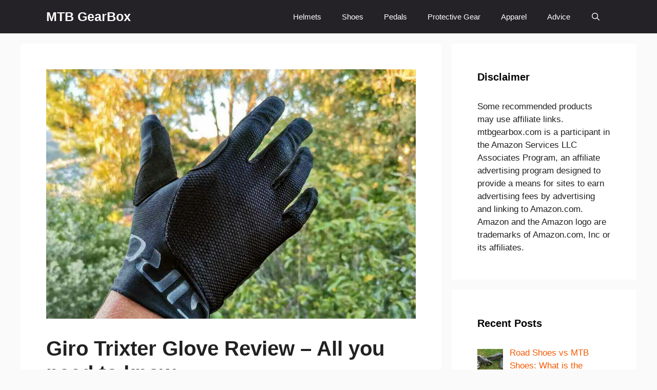

--- FILE ---
content_type: text/html; charset=UTF-8
request_url: https://mtbgearbox.com/giro-trixter-glove-review/
body_size: 21319
content:
<!DOCTYPE html><html lang="en-US"><head><meta charset="UTF-8"/>
<script>var __ezHttpConsent={setByCat:function(src,tagType,attributes,category,force,customSetScriptFn=null){var setScript=function(){if(force||window.ezTcfConsent[category]){if(typeof customSetScriptFn==='function'){customSetScriptFn();}else{var scriptElement=document.createElement(tagType);scriptElement.src=src;attributes.forEach(function(attr){for(var key in attr){if(attr.hasOwnProperty(key)){scriptElement.setAttribute(key,attr[key]);}}});var firstScript=document.getElementsByTagName(tagType)[0];firstScript.parentNode.insertBefore(scriptElement,firstScript);}}};if(force||(window.ezTcfConsent&&window.ezTcfConsent.loaded)){setScript();}else if(typeof getEzConsentData==="function"){getEzConsentData().then(function(ezTcfConsent){if(ezTcfConsent&&ezTcfConsent.loaded){setScript();}else{console.error("cannot get ez consent data");force=true;setScript();}});}else{force=true;setScript();console.error("getEzConsentData is not a function");}},};</script>
<script>var ezTcfConsent=window.ezTcfConsent?window.ezTcfConsent:{loaded:false,store_info:false,develop_and_improve_services:false,measure_ad_performance:false,measure_content_performance:false,select_basic_ads:false,create_ad_profile:false,select_personalized_ads:false,create_content_profile:false,select_personalized_content:false,understand_audiences:false,use_limited_data_to_select_content:false,};function getEzConsentData(){return new Promise(function(resolve){document.addEventListener("ezConsentEvent",function(event){var ezTcfConsent=event.detail.ezTcfConsent;resolve(ezTcfConsent);});});}</script>
<script>if(typeof _setEzCookies!=='function'){function _setEzCookies(ezConsentData){var cookies=window.ezCookieQueue;for(var i=0;i<cookies.length;i++){var cookie=cookies[i];if(ezConsentData&&ezConsentData.loaded&&ezConsentData[cookie.tcfCategory]){document.cookie=cookie.name+"="+cookie.value;}}}}
window.ezCookieQueue=window.ezCookieQueue||[];if(typeof addEzCookies!=='function'){function addEzCookies(arr){window.ezCookieQueue=[...window.ezCookieQueue,...arr];}}
addEzCookies([{name:"ezoab_207079",value:"mod3-c; Path=/; Domain=mtbgearbox.com; Max-Age=7200",tcfCategory:"store_info",isEzoic:"true",},{name:"ezosuibasgeneris-1",value:"53c7b8e5-e19d-4783-6542-e07563230652; Path=/; Domain=mtbgearbox.com; Expires=Sat, 30 Jan 2027 21:56:38 UTC; Secure; SameSite=None",tcfCategory:"understand_audiences",isEzoic:"true",}]);if(window.ezTcfConsent&&window.ezTcfConsent.loaded){_setEzCookies(window.ezTcfConsent);}else if(typeof getEzConsentData==="function"){getEzConsentData().then(function(ezTcfConsent){if(ezTcfConsent&&ezTcfConsent.loaded){_setEzCookies(window.ezTcfConsent);}else{console.error("cannot get ez consent data");_setEzCookies(window.ezTcfConsent);}});}else{console.error("getEzConsentData is not a function");_setEzCookies(window.ezTcfConsent);}</script><script type="text/javascript" data-ezscrex='false' data-cfasync='false'>window._ezaq = Object.assign({"edge_cache_status":13,"edge_response_time":172,"url":"https://mtbgearbox.com/giro-trixter-glove-review/"}, typeof window._ezaq !== "undefined" ? window._ezaq : {});</script><script type="text/javascript" data-ezscrex='false' data-cfasync='false'>window._ezaq = Object.assign({"ab_test_id":"mod3-c"}, typeof window._ezaq !== "undefined" ? window._ezaq : {});window.__ez=window.__ez||{};window.__ez.tf={};</script><script type="text/javascript" data-ezscrex='false' data-cfasync='false'>window.ezDisableAds = true;</script>
<script data-ezscrex='false' data-cfasync='false' data-pagespeed-no-defer>var __ez=__ez||{};__ez.stms=Date.now();__ez.evt={};__ez.script={};__ez.ck=__ez.ck||{};__ez.template={};__ez.template.isOrig=true;window.__ezScriptHost="//www.ezojs.com";__ez.queue=__ez.queue||function(){var e=0,i=0,t=[],n=!1,o=[],r=[],s=!0,a=function(e,i,n,o,r,s,a){var l=arguments.length>7&&void 0!==arguments[7]?arguments[7]:window,d=this;this.name=e,this.funcName=i,this.parameters=null===n?null:w(n)?n:[n],this.isBlock=o,this.blockedBy=r,this.deleteWhenComplete=s,this.isError=!1,this.isComplete=!1,this.isInitialized=!1,this.proceedIfError=a,this.fWindow=l,this.isTimeDelay=!1,this.process=function(){f("... func = "+e),d.isInitialized=!0,d.isComplete=!0,f("... func.apply: "+e);var i=d.funcName.split("."),n=null,o=this.fWindow||window;i.length>3||(n=3===i.length?o[i[0]][i[1]][i[2]]:2===i.length?o[i[0]][i[1]]:o[d.funcName]),null!=n&&n.apply(null,this.parameters),!0===d.deleteWhenComplete&&delete t[e],!0===d.isBlock&&(f("----- F'D: "+d.name),m())}},l=function(e,i,t,n,o,r,s){var a=arguments.length>7&&void 0!==arguments[7]?arguments[7]:window,l=this;this.name=e,this.path=i,this.async=o,this.defer=r,this.isBlock=t,this.blockedBy=n,this.isInitialized=!1,this.isError=!1,this.isComplete=!1,this.proceedIfError=s,this.fWindow=a,this.isTimeDelay=!1,this.isPath=function(e){return"/"===e[0]&&"/"!==e[1]},this.getSrc=function(e){return void 0!==window.__ezScriptHost&&this.isPath(e)&&"banger.js"!==this.name?window.__ezScriptHost+e:e},this.process=function(){l.isInitialized=!0,f("... file = "+e);var i=this.fWindow?this.fWindow.document:document,t=i.createElement("script");t.src=this.getSrc(this.path),!0===o?t.async=!0:!0===r&&(t.defer=!0),t.onerror=function(){var e={url:window.location.href,name:l.name,path:l.path,user_agent:window.navigator.userAgent};"undefined"!=typeof _ezaq&&(e.pageview_id=_ezaq.page_view_id);var i=encodeURIComponent(JSON.stringify(e)),t=new XMLHttpRequest;t.open("GET","//g.ezoic.net/ezqlog?d="+i,!0),t.send(),f("----- ERR'D: "+l.name),l.isError=!0,!0===l.isBlock&&m()},t.onreadystatechange=t.onload=function(){var e=t.readyState;f("----- F'D: "+l.name),e&&!/loaded|complete/.test(e)||(l.isComplete=!0,!0===l.isBlock&&m())},i.getElementsByTagName("head")[0].appendChild(t)}},d=function(e,i){this.name=e,this.path="",this.async=!1,this.defer=!1,this.isBlock=!1,this.blockedBy=[],this.isInitialized=!0,this.isError=!1,this.isComplete=i,this.proceedIfError=!1,this.isTimeDelay=!1,this.process=function(){}};function c(e,i,n,s,a,d,c,u,f){var m=new l(e,i,n,s,a,d,c,f);!0===u?o[e]=m:r[e]=m,t[e]=m,h(m)}function h(e){!0!==u(e)&&0!=s&&e.process()}function u(e){if(!0===e.isTimeDelay&&!1===n)return f(e.name+" blocked = TIME DELAY!"),!0;if(w(e.blockedBy))for(var i=0;i<e.blockedBy.length;i++){var o=e.blockedBy[i];if(!1===t.hasOwnProperty(o))return f(e.name+" blocked = "+o),!0;if(!0===e.proceedIfError&&!0===t[o].isError)return!1;if(!1===t[o].isComplete)return f(e.name+" blocked = "+o),!0}return!1}function f(e){var i=window.location.href,t=new RegExp("[?&]ezq=([^&#]*)","i").exec(i);"1"===(t?t[1]:null)&&console.debug(e)}function m(){++e>200||(f("let's go"),p(o),p(r))}function p(e){for(var i in e)if(!1!==e.hasOwnProperty(i)){var t=e[i];!0===t.isComplete||u(t)||!0===t.isInitialized||!0===t.isError?!0===t.isError?f(t.name+": error"):!0===t.isComplete?f(t.name+": complete already"):!0===t.isInitialized&&f(t.name+": initialized already"):t.process()}}function w(e){return"[object Array]"==Object.prototype.toString.call(e)}return window.addEventListener("load",(function(){setTimeout((function(){n=!0,f("TDELAY -----"),m()}),5e3)}),!1),{addFile:c,addFileOnce:function(e,i,n,o,r,s,a,l,d){t[e]||c(e,i,n,o,r,s,a,l,d)},addDelayFile:function(e,i){var n=new l(e,i,!1,[],!1,!1,!0);n.isTimeDelay=!0,f(e+" ...  FILE! TDELAY"),r[e]=n,t[e]=n,h(n)},addFunc:function(e,n,s,l,d,c,u,f,m,p){!0===c&&(e=e+"_"+i++);var w=new a(e,n,s,l,d,u,f,p);!0===m?o[e]=w:r[e]=w,t[e]=w,h(w)},addDelayFunc:function(e,i,n){var o=new a(e,i,n,!1,[],!0,!0);o.isTimeDelay=!0,f(e+" ...  FUNCTION! TDELAY"),r[e]=o,t[e]=o,h(o)},items:t,processAll:m,setallowLoad:function(e){s=e},markLoaded:function(e){if(e&&0!==e.length){if(e in t){var i=t[e];!0===i.isComplete?f(i.name+" "+e+": error loaded duplicate"):(i.isComplete=!0,i.isInitialized=!0)}else t[e]=new d(e,!0);f("markLoaded dummyfile: "+t[e].name)}},logWhatsBlocked:function(){for(var e in t)!1!==t.hasOwnProperty(e)&&u(t[e])}}}();__ez.evt.add=function(e,t,n){e.addEventListener?e.addEventListener(t,n,!1):e.attachEvent?e.attachEvent("on"+t,n):e["on"+t]=n()},__ez.evt.remove=function(e,t,n){e.removeEventListener?e.removeEventListener(t,n,!1):e.detachEvent?e.detachEvent("on"+t,n):delete e["on"+t]};__ez.script.add=function(e){var t=document.createElement("script");t.src=e,t.async=!0,t.type="text/javascript",document.getElementsByTagName("head")[0].appendChild(t)};__ez.dot=__ez.dot||{};__ez.queue.addFileOnce('/detroitchicago/boise.js', '/detroitchicago/boise.js?gcb=195-0&cb=5', true, [], true, false, true, false);__ez.queue.addFileOnce('/parsonsmaize/abilene.js', '/parsonsmaize/abilene.js?gcb=195-0&cb=e80eca0cdb', true, [], true, false, true, false);__ez.queue.addFileOnce('/parsonsmaize/mulvane.js', '/parsonsmaize/mulvane.js?gcb=195-0&cb=e75e48eec0', true, ['/parsonsmaize/abilene.js'], true, false, true, false);__ez.queue.addFileOnce('/detroitchicago/birmingham.js', '/detroitchicago/birmingham.js?gcb=195-0&cb=539c47377c', true, ['/parsonsmaize/abilene.js'], true, false, true, false);</script>
<script data-ezscrex="false" type="text/javascript" data-cfasync="false">window._ezaq = Object.assign({"ad_cache_level":0,"adpicker_placement_cnt":0,"ai_placeholder_cache_level":0,"ai_placeholder_placement_cnt":-1,"article_category":"General","author":"Margeaux","domain":"mtbgearbox.com","domain_id":207079,"ezcache_level":2,"ezcache_skip_code":0,"has_bad_image":0,"has_bad_words":0,"is_sitespeed":0,"lt_cache_level":0,"publish_date":"2021-11-01","response_size":82142,"response_size_orig":76338,"response_time_orig":95,"template_id":120,"url":"https://mtbgearbox.com/giro-trixter-glove-review/","word_count":0,"worst_bad_word_level":0}, typeof window._ezaq !== "undefined" ? window._ezaq : {});__ez.queue.markLoaded('ezaqBaseReady');</script>
<script type='text/javascript' data-ezscrex='false' data-cfasync='false'>
window.ezAnalyticsStatic = true;

function analyticsAddScript(script) {
	var ezDynamic = document.createElement('script');
	ezDynamic.type = 'text/javascript';
	ezDynamic.innerHTML = script;
	document.head.appendChild(ezDynamic);
}
function getCookiesWithPrefix() {
    var allCookies = document.cookie.split(';');
    var cookiesWithPrefix = {};

    for (var i = 0; i < allCookies.length; i++) {
        var cookie = allCookies[i].trim();

        for (var j = 0; j < arguments.length; j++) {
            var prefix = arguments[j];
            if (cookie.indexOf(prefix) === 0) {
                var cookieParts = cookie.split('=');
                var cookieName = cookieParts[0];
                var cookieValue = cookieParts.slice(1).join('=');
                cookiesWithPrefix[cookieName] = decodeURIComponent(cookieValue);
                break; // Once matched, no need to check other prefixes
            }
        }
    }

    return cookiesWithPrefix;
}
function productAnalytics() {
	var d = {"pr":[6],"omd5":"4a935fc81d5f516b1e5ba172a80d2871","nar":"risk score"};
	d.u = _ezaq.url;
	d.p = _ezaq.page_view_id;
	d.v = _ezaq.visit_uuid;
	d.ab = _ezaq.ab_test_id;
	d.e = JSON.stringify(_ezaq);
	d.ref = document.referrer;
	d.c = getCookiesWithPrefix('active_template', 'ez', 'lp_');
	if(typeof ez_utmParams !== 'undefined') {
		d.utm = ez_utmParams;
	}

	var dataText = JSON.stringify(d);
	var xhr = new XMLHttpRequest();
	xhr.open('POST','/ezais/analytics?cb=1', true);
	xhr.onload = function () {
		if (xhr.status!=200) {
            return;
		}

        if(document.readyState !== 'loading') {
            analyticsAddScript(xhr.response);
            return;
        }

        var eventFunc = function() {
            if(document.readyState === 'loading') {
                return;
            }
            document.removeEventListener('readystatechange', eventFunc, false);
            analyticsAddScript(xhr.response);
        };

        document.addEventListener('readystatechange', eventFunc, false);
	};
	xhr.setRequestHeader('Content-Type','text/plain');
	xhr.send(dataText);
}
__ez.queue.addFunc("productAnalytics", "productAnalytics", null, true, ['ezaqBaseReady'], false, false, false, true);
</script><base href="https://mtbgearbox.com/giro-trixter-glove-review/"/>
	
	
<meta name="robots" content="index, follow, max-image-preview:large, max-snippet:-1, max-video-preview:-1"/>
	<style>img:is([sizes="auto" i], [sizes^="auto," i]) { contain-intrinsic-size: 3000px 1500px }</style>
	<meta name="viewport" content="width=device-width, initial-scale=1"/>
	<!-- This site is optimized with the Yoast SEO plugin v24.6 - https://yoast.com/wordpress/plugins/seo/ -->
	<title>Giro Trixter Glove Review - All you need to know - MTB GearBox</title>
	<meta name="description" content="This Giro Trixter Glove review looks into what&#39;s good, whats not, and whether it suits you and your mountain bike riding."/>
	<link rel="canonical" href="https://mtbgearbox.com/giro-trixter-glove-review/"/>
	<meta property="og:locale" content="en_US"/>
	<meta property="og:type" content="article"/>
	<meta property="og:title" content="Giro Trixter Glove Review - All you need to know - MTB GearBox"/>
	<meta property="og:description" content="This Giro Trixter Glove review looks into what&#39;s good, whats not, and whether it suits you and your mountain bike riding."/>
	<meta property="og:url" content="https://mtbgearbox.com/giro-trixter-glove-review/"/>
	<meta property="og:site_name" content="MTB GearBox"/>
	<meta property="article:publisher" content="https://www.facebook.com/mtbgearbox"/>
	<meta property="article:published_time" content="2021-11-01T18:27:33+00:00"/>
	<meta property="article:modified_time" content="2021-11-01T18:28:44+00:00"/>
	<meta property="og:image" content="https://mtbgearbox.com/wp-content/uploads/2021/11/Giro-Trixter-Glove-Review-e1635791226687.jpg"/>
	<meta property="og:image:width" content="1024"/>
	<meta property="og:image:height" content="691"/>
	<meta property="og:image:type" content="image/jpeg"/>
	<meta name="author" content="Margeaux"/>
	<meta name="twitter:card" content="summary_large_image"/>
	<meta name="twitter:creator" content="@mtbgearbox"/>
	<meta name="twitter:site" content="@mtbgearbox"/>
	<meta name="twitter:label1" content="Written by"/>
	<meta name="twitter:data1" content="Margeaux"/>
	<meta name="twitter:label2" content="Est. reading time"/>
	<meta name="twitter:data2" content="7 minutes"/>
	<script type="application/ld+json" class="yoast-schema-graph">{"@context":"https://schema.org","@graph":[{"@type":"Article","@id":"https://mtbgearbox.com/giro-trixter-glove-review/#article","isPartOf":{"@id":"https://mtbgearbox.com/giro-trixter-glove-review/"},"author":{"name":"Margeaux","@id":"https://mtbgearbox.com/#/schema/person/bb9d25565fa89100622580d2974ac3f2"},"headline":"Giro Trixter Glove Review &#8211; All you need to know","datePublished":"2021-11-01T18:27:33+00:00","dateModified":"2021-11-01T18:28:44+00:00","mainEntityOfPage":{"@id":"https://mtbgearbox.com/giro-trixter-glove-review/"},"wordCount":1375,"publisher":{"@id":"https://mtbgearbox.com/#organization"},"image":{"@id":"https://mtbgearbox.com/giro-trixter-glove-review/#primaryimage"},"thumbnailUrl":"https://mtbgearbox.com/wp-content/uploads/2021/11/Giro-Trixter-Glove-Review-e1635791226687.jpg","articleSection":["General"],"inLanguage":"en-US"},{"@type":"WebPage","@id":"https://mtbgearbox.com/giro-trixter-glove-review/","url":"https://mtbgearbox.com/giro-trixter-glove-review/","name":"Giro Trixter Glove Review - All you need to know - MTB GearBox","isPartOf":{"@id":"https://mtbgearbox.com/#website"},"primaryImageOfPage":{"@id":"https://mtbgearbox.com/giro-trixter-glove-review/#primaryimage"},"image":{"@id":"https://mtbgearbox.com/giro-trixter-glove-review/#primaryimage"},"thumbnailUrl":"https://mtbgearbox.com/wp-content/uploads/2021/11/Giro-Trixter-Glove-Review-e1635791226687.jpg","datePublished":"2021-11-01T18:27:33+00:00","dateModified":"2021-11-01T18:28:44+00:00","description":"This Giro Trixter Glove review looks into what's good, whats not, and whether it suits you and your mountain bike riding.","breadcrumb":{"@id":"https://mtbgearbox.com/giro-trixter-glove-review/#breadcrumb"},"inLanguage":"en-US","potentialAction":[{"@type":"ReadAction","target":["https://mtbgearbox.com/giro-trixter-glove-review/"]}]},{"@type":"ImageObject","inLanguage":"en-US","@id":"https://mtbgearbox.com/giro-trixter-glove-review/#primaryimage","url":"https://mtbgearbox.com/wp-content/uploads/2021/11/Giro-Trixter-Glove-Review-e1635791226687.jpg","contentUrl":"https://mtbgearbox.com/wp-content/uploads/2021/11/Giro-Trixter-Glove-Review-e1635791226687.jpg","width":1024,"height":691,"caption":"Giro Trixter Glove Review"},{"@type":"BreadcrumbList","@id":"https://mtbgearbox.com/giro-trixter-glove-review/#breadcrumb","itemListElement":[{"@type":"ListItem","position":1,"name":"Home","item":"https://mtbgearbox.com/"},{"@type":"ListItem","position":2,"name":"Giro Trixter Glove Review &#8211; All you need to know"}]},{"@type":"WebSite","@id":"https://mtbgearbox.com/#website","url":"https://mtbgearbox.com/","name":"MTB GearBox","description":"The Best Mountain Bike Advice and Reviews","publisher":{"@id":"https://mtbgearbox.com/#organization"},"potentialAction":[{"@type":"SearchAction","target":{"@type":"EntryPoint","urlTemplate":"https://mtbgearbox.com/?s={search_term_string}"},"query-input":{"@type":"PropertyValueSpecification","valueRequired":true,"valueName":"search_term_string"}}],"inLanguage":"en-US"},{"@type":"Organization","@id":"https://mtbgearbox.com/#organization","name":"MTB GearBox","url":"https://mtbgearbox.com/","logo":{"@type":"ImageObject","inLanguage":"en-US","@id":"https://mtbgearbox.com/#/schema/logo/image/","url":"https://mtbgearbox.com/wp-content/uploads/2018/01/cropped-mtbgb512-e1610045911957.png","contentUrl":"https://mtbgearbox.com/wp-content/uploads/2018/01/cropped-mtbgb512-e1610045911957.png","width":350,"height":350,"caption":"MTB GearBox"},"image":{"@id":"https://mtbgearbox.com/#/schema/logo/image/"},"sameAs":["https://www.facebook.com/mtbgearbox","https://x.com/mtbgearbox"]},{"@type":"Person","@id":"https://mtbgearbox.com/#/schema/person/bb9d25565fa89100622580d2974ac3f2","name":"Margeaux","image":{"@type":"ImageObject","inLanguage":"en-US","@id":"https://mtbgearbox.com/#/schema/person/image/","url":"https://secure.gravatar.com/avatar/9153950bb5a1496eee7f4a1b2d811870?s=96&d=blank&r=g","contentUrl":"https://secure.gravatar.com/avatar/9153950bb5a1496eee7f4a1b2d811870?s=96&d=blank&r=g","caption":"Margeaux"},"sameAs":["https://mtbgearbox.com/"],"url":"https://mtbgearbox.com/author/margeaux/"}]}</script>
	<!-- / Yoast SEO plugin. -->


<link rel="dns-prefetch" href="//www.googletagmanager.com"/>
<link rel="dns-prefetch" href="//pagead2.googlesyndication.com"/>
<link rel="stylesheet" id="wp-block-library-css" href="//mtbgearbox.com/wp-includes/css/dist/block-library/style.min.css?ver=6.7.4" type="text/css" media="all"/>
<link rel="stylesheet" id="wpzoom-social-icons-block-style-css" href="//mtbgearbox.com/wp-content/plugins/social-icons-widget-by-wpzoom/block/dist/style-wpzoom-social-icons.css?ver=4.3.4" type="text/css" media="all"/>
<link rel="stylesheet" id="ultimate_blocks-cgb-style-css-css" href="//mtbgearbox.com/wp-content/plugins/ultimate-blocks/dist/blocks.style.build.css?ver=697c98be0a96f" type="text/css" media="all"/>
<style id="classic-theme-styles-inline-css" type="text/css">
/*! This file is auto-generated */
.wp-block-button__link{color:#fff;background-color:#32373c;border-radius:9999px;box-shadow:none;text-decoration:none;padding:calc(.667em + 2px) calc(1.333em + 2px);font-size:1.125em}.wp-block-file__button{background:#32373c;color:#fff;text-decoration:none}
</style>
<style id="global-styles-inline-css" type="text/css">
:root{--wp--preset--aspect-ratio--square: 1;--wp--preset--aspect-ratio--4-3: 4/3;--wp--preset--aspect-ratio--3-4: 3/4;--wp--preset--aspect-ratio--3-2: 3/2;--wp--preset--aspect-ratio--2-3: 2/3;--wp--preset--aspect-ratio--16-9: 16/9;--wp--preset--aspect-ratio--9-16: 9/16;--wp--preset--color--black: #000000;--wp--preset--color--cyan-bluish-gray: #abb8c3;--wp--preset--color--white: #ffffff;--wp--preset--color--pale-pink: #f78da7;--wp--preset--color--vivid-red: #cf2e2e;--wp--preset--color--luminous-vivid-orange: #ff6900;--wp--preset--color--luminous-vivid-amber: #fcb900;--wp--preset--color--light-green-cyan: #7bdcb5;--wp--preset--color--vivid-green-cyan: #00d084;--wp--preset--color--pale-cyan-blue: #8ed1fc;--wp--preset--color--vivid-cyan-blue: #0693e3;--wp--preset--color--vivid-purple: #9b51e0;--wp--preset--color--contrast: var(--contrast);--wp--preset--color--contrast-2: var(--contrast-2);--wp--preset--color--contrast-3: var(--contrast-3);--wp--preset--color--base: var(--base);--wp--preset--color--base-2: var(--base-2);--wp--preset--color--base-3: var(--base-3);--wp--preset--color--accent: var(--accent);--wp--preset--gradient--vivid-cyan-blue-to-vivid-purple: linear-gradient(135deg,rgba(6,147,227,1) 0%,rgb(155,81,224) 100%);--wp--preset--gradient--light-green-cyan-to-vivid-green-cyan: linear-gradient(135deg,rgb(122,220,180) 0%,rgb(0,208,130) 100%);--wp--preset--gradient--luminous-vivid-amber-to-luminous-vivid-orange: linear-gradient(135deg,rgba(252,185,0,1) 0%,rgba(255,105,0,1) 100%);--wp--preset--gradient--luminous-vivid-orange-to-vivid-red: linear-gradient(135deg,rgba(255,105,0,1) 0%,rgb(207,46,46) 100%);--wp--preset--gradient--very-light-gray-to-cyan-bluish-gray: linear-gradient(135deg,rgb(238,238,238) 0%,rgb(169,184,195) 100%);--wp--preset--gradient--cool-to-warm-spectrum: linear-gradient(135deg,rgb(74,234,220) 0%,rgb(151,120,209) 20%,rgb(207,42,186) 40%,rgb(238,44,130) 60%,rgb(251,105,98) 80%,rgb(254,248,76) 100%);--wp--preset--gradient--blush-light-purple: linear-gradient(135deg,rgb(255,206,236) 0%,rgb(152,150,240) 100%);--wp--preset--gradient--blush-bordeaux: linear-gradient(135deg,rgb(254,205,165) 0%,rgb(254,45,45) 50%,rgb(107,0,62) 100%);--wp--preset--gradient--luminous-dusk: linear-gradient(135deg,rgb(255,203,112) 0%,rgb(199,81,192) 50%,rgb(65,88,208) 100%);--wp--preset--gradient--pale-ocean: linear-gradient(135deg,rgb(255,245,203) 0%,rgb(182,227,212) 50%,rgb(51,167,181) 100%);--wp--preset--gradient--electric-grass: linear-gradient(135deg,rgb(202,248,128) 0%,rgb(113,206,126) 100%);--wp--preset--gradient--midnight: linear-gradient(135deg,rgb(2,3,129) 0%,rgb(40,116,252) 100%);--wp--preset--font-size--small: 13px;--wp--preset--font-size--medium: 20px;--wp--preset--font-size--large: 36px;--wp--preset--font-size--x-large: 42px;--wp--preset--spacing--20: 0.44rem;--wp--preset--spacing--30: 0.67rem;--wp--preset--spacing--40: 1rem;--wp--preset--spacing--50: 1.5rem;--wp--preset--spacing--60: 2.25rem;--wp--preset--spacing--70: 3.38rem;--wp--preset--spacing--80: 5.06rem;--wp--preset--shadow--natural: 6px 6px 9px rgba(0, 0, 0, 0.2);--wp--preset--shadow--deep: 12px 12px 50px rgba(0, 0, 0, 0.4);--wp--preset--shadow--sharp: 6px 6px 0px rgba(0, 0, 0, 0.2);--wp--preset--shadow--outlined: 6px 6px 0px -3px rgba(255, 255, 255, 1), 6px 6px rgba(0, 0, 0, 1);--wp--preset--shadow--crisp: 6px 6px 0px rgba(0, 0, 0, 1);}:where(.is-layout-flex){gap: 0.5em;}:where(.is-layout-grid){gap: 0.5em;}body .is-layout-flex{display: flex;}.is-layout-flex{flex-wrap: wrap;align-items: center;}.is-layout-flex > :is(*, div){margin: 0;}body .is-layout-grid{display: grid;}.is-layout-grid > :is(*, div){margin: 0;}:where(.wp-block-columns.is-layout-flex){gap: 2em;}:where(.wp-block-columns.is-layout-grid){gap: 2em;}:where(.wp-block-post-template.is-layout-flex){gap: 1.25em;}:where(.wp-block-post-template.is-layout-grid){gap: 1.25em;}.has-black-color{color: var(--wp--preset--color--black) !important;}.has-cyan-bluish-gray-color{color: var(--wp--preset--color--cyan-bluish-gray) !important;}.has-white-color{color: var(--wp--preset--color--white) !important;}.has-pale-pink-color{color: var(--wp--preset--color--pale-pink) !important;}.has-vivid-red-color{color: var(--wp--preset--color--vivid-red) !important;}.has-luminous-vivid-orange-color{color: var(--wp--preset--color--luminous-vivid-orange) !important;}.has-luminous-vivid-amber-color{color: var(--wp--preset--color--luminous-vivid-amber) !important;}.has-light-green-cyan-color{color: var(--wp--preset--color--light-green-cyan) !important;}.has-vivid-green-cyan-color{color: var(--wp--preset--color--vivid-green-cyan) !important;}.has-pale-cyan-blue-color{color: var(--wp--preset--color--pale-cyan-blue) !important;}.has-vivid-cyan-blue-color{color: var(--wp--preset--color--vivid-cyan-blue) !important;}.has-vivid-purple-color{color: var(--wp--preset--color--vivid-purple) !important;}.has-black-background-color{background-color: var(--wp--preset--color--black) !important;}.has-cyan-bluish-gray-background-color{background-color: var(--wp--preset--color--cyan-bluish-gray) !important;}.has-white-background-color{background-color: var(--wp--preset--color--white) !important;}.has-pale-pink-background-color{background-color: var(--wp--preset--color--pale-pink) !important;}.has-vivid-red-background-color{background-color: var(--wp--preset--color--vivid-red) !important;}.has-luminous-vivid-orange-background-color{background-color: var(--wp--preset--color--luminous-vivid-orange) !important;}.has-luminous-vivid-amber-background-color{background-color: var(--wp--preset--color--luminous-vivid-amber) !important;}.has-light-green-cyan-background-color{background-color: var(--wp--preset--color--light-green-cyan) !important;}.has-vivid-green-cyan-background-color{background-color: var(--wp--preset--color--vivid-green-cyan) !important;}.has-pale-cyan-blue-background-color{background-color: var(--wp--preset--color--pale-cyan-blue) !important;}.has-vivid-cyan-blue-background-color{background-color: var(--wp--preset--color--vivid-cyan-blue) !important;}.has-vivid-purple-background-color{background-color: var(--wp--preset--color--vivid-purple) !important;}.has-black-border-color{border-color: var(--wp--preset--color--black) !important;}.has-cyan-bluish-gray-border-color{border-color: var(--wp--preset--color--cyan-bluish-gray) !important;}.has-white-border-color{border-color: var(--wp--preset--color--white) !important;}.has-pale-pink-border-color{border-color: var(--wp--preset--color--pale-pink) !important;}.has-vivid-red-border-color{border-color: var(--wp--preset--color--vivid-red) !important;}.has-luminous-vivid-orange-border-color{border-color: var(--wp--preset--color--luminous-vivid-orange) !important;}.has-luminous-vivid-amber-border-color{border-color: var(--wp--preset--color--luminous-vivid-amber) !important;}.has-light-green-cyan-border-color{border-color: var(--wp--preset--color--light-green-cyan) !important;}.has-vivid-green-cyan-border-color{border-color: var(--wp--preset--color--vivid-green-cyan) !important;}.has-pale-cyan-blue-border-color{border-color: var(--wp--preset--color--pale-cyan-blue) !important;}.has-vivid-cyan-blue-border-color{border-color: var(--wp--preset--color--vivid-cyan-blue) !important;}.has-vivid-purple-border-color{border-color: var(--wp--preset--color--vivid-purple) !important;}.has-vivid-cyan-blue-to-vivid-purple-gradient-background{background: var(--wp--preset--gradient--vivid-cyan-blue-to-vivid-purple) !important;}.has-light-green-cyan-to-vivid-green-cyan-gradient-background{background: var(--wp--preset--gradient--light-green-cyan-to-vivid-green-cyan) !important;}.has-luminous-vivid-amber-to-luminous-vivid-orange-gradient-background{background: var(--wp--preset--gradient--luminous-vivid-amber-to-luminous-vivid-orange) !important;}.has-luminous-vivid-orange-to-vivid-red-gradient-background{background: var(--wp--preset--gradient--luminous-vivid-orange-to-vivid-red) !important;}.has-very-light-gray-to-cyan-bluish-gray-gradient-background{background: var(--wp--preset--gradient--very-light-gray-to-cyan-bluish-gray) !important;}.has-cool-to-warm-spectrum-gradient-background{background: var(--wp--preset--gradient--cool-to-warm-spectrum) !important;}.has-blush-light-purple-gradient-background{background: var(--wp--preset--gradient--blush-light-purple) !important;}.has-blush-bordeaux-gradient-background{background: var(--wp--preset--gradient--blush-bordeaux) !important;}.has-luminous-dusk-gradient-background{background: var(--wp--preset--gradient--luminous-dusk) !important;}.has-pale-ocean-gradient-background{background: var(--wp--preset--gradient--pale-ocean) !important;}.has-electric-grass-gradient-background{background: var(--wp--preset--gradient--electric-grass) !important;}.has-midnight-gradient-background{background: var(--wp--preset--gradient--midnight) !important;}.has-small-font-size{font-size: var(--wp--preset--font-size--small) !important;}.has-medium-font-size{font-size: var(--wp--preset--font-size--medium) !important;}.has-large-font-size{font-size: var(--wp--preset--font-size--large) !important;}.has-x-large-font-size{font-size: var(--wp--preset--font-size--x-large) !important;}
:where(.wp-block-post-template.is-layout-flex){gap: 1.25em;}:where(.wp-block-post-template.is-layout-grid){gap: 1.25em;}
:where(.wp-block-columns.is-layout-flex){gap: 2em;}:where(.wp-block-columns.is-layout-grid){gap: 2em;}
:root :where(.wp-block-pullquote){font-size: 1.5em;line-height: 1.6;}
</style>
<link rel="stylesheet" id="ub-extension-style-css-css" href="//mtbgearbox.com/wp-content/plugins/ultimate-blocks/src/extensions/style.css?ver=6.7.4" type="text/css" media="all"/>
<link rel="stylesheet" id="lasso-live-css" href="//mtbgearbox.com/wp-content/plugins/lasso/admin/assets/css/lasso-live.min.css?ver=1765169848" type="text/css" media="all"/>
<link rel="stylesheet" id="lasso-table-frontend-css" href="//mtbgearbox.com/wp-content/plugins/lasso/admin/assets/css/lasso-table-frontend.min.css?ver=1765169848" type="text/css" media="all"/>
<link rel="stylesheet" id="chld_thm_cfg_child-css" href="//mtbgearbox.com/wp-content/themes/generatepress-ezoic-leap/style.css?ver=3.0.3.1619562464" type="text/css" media="all"/>
<link rel="stylesheet" id="generate-widget-areas-css" href="//mtbgearbox.com/wp-content/themes/generatepress/assets/css/components/widget-areas.min.css?ver=3.5.1" type="text/css" media="all"/>
<link rel="stylesheet" id="generate-style-css" href="//mtbgearbox.com/wp-content/themes/generatepress/assets/css/main.min.css?ver=3.5.1" type="text/css" media="all"/>
<style id="generate-style-inline-css" type="text/css">
body{background-color:#fafafa;color:#212121;}a{color:#f45900;}a:hover, a:focus, a:active{color:#000000;}.wp-block-group__inner-container{max-width:1200px;margin-left:auto;margin-right:auto;}.navigation-search{position:absolute;left:-99999px;pointer-events:none;visibility:hidden;z-index:20;width:100%;top:0;transition:opacity 100ms ease-in-out;opacity:0;}.navigation-search.nav-search-active{left:0;right:0;pointer-events:auto;visibility:visible;opacity:1;}.navigation-search input[type="search"]{outline:0;border:0;vertical-align:bottom;line-height:1;opacity:0.9;width:100%;z-index:20;border-radius:0;-webkit-appearance:none;height:60px;}.navigation-search input::-ms-clear{display:none;width:0;height:0;}.navigation-search input::-ms-reveal{display:none;width:0;height:0;}.navigation-search input::-webkit-search-decoration, .navigation-search input::-webkit-search-cancel-button, .navigation-search input::-webkit-search-results-button, .navigation-search input::-webkit-search-results-decoration{display:none;}.gen-sidebar-nav .navigation-search{top:auto;bottom:0;}:root{--contrast:#222222;--contrast-2:#575760;--contrast-3:#b2b2be;--base:#f0f0f0;--base-2:#f7f8f9;--base-3:#ffffff;--accent:#1e73be;}:root .has-contrast-color{color:var(--contrast);}:root .has-contrast-background-color{background-color:var(--contrast);}:root .has-contrast-2-color{color:var(--contrast-2);}:root .has-contrast-2-background-color{background-color:var(--contrast-2);}:root .has-contrast-3-color{color:var(--contrast-3);}:root .has-contrast-3-background-color{background-color:var(--contrast-3);}:root .has-base-color{color:var(--base);}:root .has-base-background-color{background-color:var(--base);}:root .has-base-2-color{color:var(--base-2);}:root .has-base-2-background-color{background-color:var(--base-2);}:root .has-base-3-color{color:var(--base-3);}:root .has-base-3-background-color{background-color:var(--base-3);}:root .has-accent-color{color:var(--accent);}:root .has-accent-background-color{background-color:var(--accent);}body, button, input, select, textarea{font-family:"Open Sans", sans-serif;}body{line-height:1.5;}.entry-content > [class*="wp-block-"]:not(:last-child):not(.wp-block-heading){margin-bottom:1.5em;}.main-navigation .main-nav ul ul li a{font-size:14px;}.widget-title{font-weight:600;}.sidebar .widget, .footer-widgets .widget{font-size:17px;}button:not(.menu-toggle),html input[type="button"],input[type="reset"],input[type="submit"],.button,.wp-block-button .wp-block-button__link{font-size:15px;}h1{font-weight:600;font-size:40px;}h2{font-weight:600;font-size:30px;}h3{font-size:20px;}h4{font-size:inherit;}h5{font-size:inherit;}@media (max-width:768px){.main-title{font-size:20px;}h1{font-size:30px;}h2{font-size:25px;}}.top-bar{background-color:#636363;color:#ffffff;}.top-bar a{color:#ffffff;}.top-bar a:hover{color:#303030;}.site-header{background-color:#ffffff;color:#3a3a3a;}.site-header a{color:#3a3a3a;}.main-title a,.main-title a:hover{color:#ffffff;}.site-description{color:#757575;}.main-navigation,.main-navigation ul ul{background-color:#242226;}.main-navigation .main-nav ul li a, .main-navigation .menu-toggle, .main-navigation .menu-bar-items{color:#ffffff;}.main-navigation .main-nav ul li:not([class*="current-menu-"]):hover > a, .main-navigation .main-nav ul li:not([class*="current-menu-"]):focus > a, .main-navigation .main-nav ul li.sfHover:not([class*="current-menu-"]) > a, .main-navigation .menu-bar-item:hover > a, .main-navigation .menu-bar-item.sfHover > a{color:#ffffff;background-color:#35343a;}button.menu-toggle:hover,button.menu-toggle:focus{color:#ffffff;}.main-navigation .main-nav ul li[class*="current-menu-"] > a{color:#ffffff;background-color:#35343a;}.navigation-search input[type="search"],.navigation-search input[type="search"]:active, .navigation-search input[type="search"]:focus, .main-navigation .main-nav ul li.search-item.active > a, .main-navigation .menu-bar-items .search-item.active > a{color:#ffffff;background-color:#35343a;}.main-navigation ul ul{background-color:#3f3f3f;}.main-navigation .main-nav ul ul li a{color:#515151;}.main-navigation .main-nav ul ul li:not([class*="current-menu-"]):hover > a,.main-navigation .main-nav ul ul li:not([class*="current-menu-"]):focus > a, .main-navigation .main-nav ul ul li.sfHover:not([class*="current-menu-"]) > a{color:#7a8896;background-color:#4f4f4f;}.main-navigation .main-nav ul ul li[class*="current-menu-"] > a{color:#8f919e;background-color:#4f4f4f;}.separate-containers .inside-article, .separate-containers .comments-area, .separate-containers .page-header, .one-container .container, .separate-containers .paging-navigation, .inside-page-header{background-color:#ffffff;}.entry-title a{color:#2f4468;}.entry-title a:hover{color:#0a0000;}.entry-meta{color:#878787;}.entry-meta a{color:#727272;}.entry-meta a:hover{color:#0a0101;}.sidebar .widget{background-color:#ffffff;}.sidebar .widget .widget-title{color:#000000;}.footer-widgets{color:#ffffff;background-color:#2f4468;}.footer-widgets a{color:#ffffff;}.footer-widgets .widget-title{color:#ffffff;}.site-info{color:#2f4468;}.site-info a{color:#2f4468;}.site-info a:hover{color:#0a0a0a;}.footer-bar .widget_nav_menu .current-menu-item a{color:#0a0a0a;}input[type="text"],input[type="email"],input[type="url"],input[type="password"],input[type="search"],input[type="tel"],input[type="number"],textarea,select{color:#666666;background-color:#fafafa;border-color:#cccccc;}input[type="text"]:focus,input[type="email"]:focus,input[type="url"]:focus,input[type="password"]:focus,input[type="search"]:focus,input[type="tel"]:focus,input[type="number"]:focus,textarea:focus,select:focus{color:#666666;background-color:#ffffff;border-color:#bfbfbf;}button,html input[type="button"],input[type="reset"],input[type="submit"],a.button,a.wp-block-button__link:not(.has-background){color:#ffffff;background-color:#242226;}button:hover,html input[type="button"]:hover,input[type="reset"]:hover,input[type="submit"]:hover,a.button:hover,button:focus,html input[type="button"]:focus,input[type="reset"]:focus,input[type="submit"]:focus,a.button:focus,a.wp-block-button__link:not(.has-background):active,a.wp-block-button__link:not(.has-background):focus,a.wp-block-button__link:not(.has-background):hover{color:#ffffff;background-color:#35343a;}a.generate-back-to-top{background-color:rgba( 0,0,0,0.4 );color:#ffffff;}a.generate-back-to-top:hover,a.generate-back-to-top:focus{background-color:rgba( 0,0,0,0.6 );color:#ffffff;}:root{--gp-search-modal-bg-color:var(--base-3);--gp-search-modal-text-color:var(--contrast);--gp-search-modal-overlay-bg-color:rgba(0,0,0,0.2);}@media (max-width: 768px){.main-navigation .menu-bar-item:hover > a, .main-navigation .menu-bar-item.sfHover > a{background:none;color:#ffffff;}}.inside-top-bar{padding:10px;}.inside-header{padding:40px;}.nav-below-header .main-navigation .inside-navigation.grid-container, .nav-above-header .main-navigation .inside-navigation.grid-container{padding:0px 20px 0px 20px;}.separate-containers .inside-article, .separate-containers .comments-area, .separate-containers .page-header, .separate-containers .paging-navigation, .one-container .site-content, .inside-page-header{padding:50px;}.site-main .wp-block-group__inner-container{padding:50px;}.separate-containers .paging-navigation{padding-top:20px;padding-bottom:20px;}.entry-content .alignwide, body:not(.no-sidebar) .entry-content .alignfull{margin-left:-50px;width:calc(100% + 100px);max-width:calc(100% + 100px);}.one-container.right-sidebar .site-main,.one-container.both-right .site-main{margin-right:50px;}.one-container.left-sidebar .site-main,.one-container.both-left .site-main{margin-left:50px;}.one-container.both-sidebars .site-main{margin:0px 50px 0px 50px;}.one-container.archive .post:not(:last-child):not(.is-loop-template-item), .one-container.blog .post:not(:last-child):not(.is-loop-template-item){padding-bottom:50px;}.main-navigation .main-nav ul li a,.menu-toggle,.main-navigation .menu-bar-item > a{line-height:65px;}.navigation-search input[type="search"]{height:65px;}.rtl .menu-item-has-children .dropdown-menu-toggle{padding-left:20px;}.rtl .main-navigation .main-nav ul li.menu-item-has-children > a{padding-right:20px;}.widget-area .widget{padding:50px;}.inside-site-info{padding:20px;}@media (max-width:768px){.separate-containers .inside-article, .separate-containers .comments-area, .separate-containers .page-header, .separate-containers .paging-navigation, .one-container .site-content, .inside-page-header{padding:30px;}.site-main .wp-block-group__inner-container{padding:30px;}.inside-site-info{padding-right:10px;padding-left:10px;}.entry-content .alignwide, body:not(.no-sidebar) .entry-content .alignfull{margin-left:-30px;width:calc(100% + 60px);max-width:calc(100% + 60px);}.one-container .site-main .paging-navigation{margin-bottom:20px;}}.is-right-sidebar{width:30%;}.is-left-sidebar{width:25%;}.site-content .content-area{width:70%;}@media (max-width: 768px){.main-navigation .menu-toggle,.sidebar-nav-mobile:not(#sticky-placeholder){display:block;}.main-navigation ul,.gen-sidebar-nav,.main-navigation:not(.slideout-navigation):not(.toggled) .main-nav > ul,.has-inline-mobile-toggle #site-navigation .inside-navigation > *:not(.navigation-search):not(.main-nav){display:none;}.nav-align-right .inside-navigation,.nav-align-center .inside-navigation{justify-content:space-between;}}
.main-navigation .main-nav ul li a,.menu-toggle,.main-navigation .menu-bar-item > a{transition: line-height 300ms ease}.main-navigation.toggled .main-nav > ul{background-color: #242226}.sticky-enabled .gen-sidebar-nav.is_stuck .main-navigation {margin-bottom: 0px;}.sticky-enabled .gen-sidebar-nav.is_stuck {z-index: 500;}.sticky-enabled .main-navigation.is_stuck {box-shadow: 0 2px 2px -2px rgba(0, 0, 0, .2);}.navigation-stick:not(.gen-sidebar-nav) {left: 0;right: 0;width: 100% !important;}.nav-float-right .navigation-stick {width: 100% !important;left: 0;}.nav-float-right .navigation-stick .navigation-branding {margin-right: auto;}.main-navigation.has-sticky-branding:not(.grid-container) .inside-navigation:not(.grid-container) .navigation-branding{margin-left: 10px;}
.navigation-branding .main-title{font-weight:bold;text-transform:none;font-size:25px;}@media (max-width: 768px){.navigation-branding .main-title{font-size:20px;}}
</style>
<link rel="stylesheet" id="generate-font-icons-css" href="//mtbgearbox.com/wp-content/themes/generatepress/assets/css/components/font-icons.min.css?ver=3.5.1" type="text/css" media="all"/>
<link rel="stylesheet" id="generate-child-css" href="//mtbgearbox.com/wp-content/themes/generatepress-ezoic-leap/style.css?ver=3.0.3.1619562464" type="text/css" media="all"/>
<link rel="stylesheet" id="recent-posts-widget-with-thumbnails-public-style-css" href="//mtbgearbox.com/wp-content/plugins/recent-posts-widget-with-thumbnails/public.css?ver=7.1.1" type="text/css" media="all"/>
<link rel="stylesheet" id="wpzoom-social-icons-socicon-css" href="//mtbgearbox.com/wp-content/plugins/social-icons-widget-by-wpzoom/assets/css/wpzoom-socicon.css?ver=1735612017" type="text/css" media="all"/>
<link rel="stylesheet" id="wpzoom-social-icons-genericons-css" href="//mtbgearbox.com/wp-content/plugins/social-icons-widget-by-wpzoom/assets/css/genericons.css?ver=1735612017" type="text/css" media="all"/>
<link rel="stylesheet" id="wpzoom-social-icons-academicons-css" href="//mtbgearbox.com/wp-content/plugins/social-icons-widget-by-wpzoom/assets/css/academicons.min.css?ver=1735612017" type="text/css" media="all"/>
<link rel="stylesheet" id="wpzoom-social-icons-font-awesome-3-css" href="//mtbgearbox.com/wp-content/plugins/social-icons-widget-by-wpzoom/assets/css/font-awesome-3.min.css?ver=1735612017" type="text/css" media="all"/>
<link rel="stylesheet" id="dashicons-css" href="//mtbgearbox.com/wp-includes/css/dashicons.min.css?ver=6.7.4" type="text/css" media="all"/>
<link rel="stylesheet" id="wpzoom-social-icons-styles-css" href="//mtbgearbox.com/wp-content/plugins/social-icons-widget-by-wpzoom/assets/css/wpzoom-social-icons-styles.css?ver=1735612017" type="text/css" media="all"/>
<link rel="stylesheet" id="generate-blog-images-css" href="//mtbgearbox.com/wp-content/plugins/gp-premium/blog/functions/css/featured-images.min.css?ver=2.5.1" type="text/css" media="all"/>
<link rel="stylesheet" id="generate-navigation-branding-css" href="//mtbgearbox.com/wp-content/plugins/gp-premium/menu-plus/functions/css/navigation-branding-flex.min.css?ver=2.5.1" type="text/css" media="all"/>
<style id="generate-navigation-branding-inline-css" type="text/css">
.main-navigation.has-branding .inside-navigation.grid-container, .main-navigation.has-branding.grid-container .inside-navigation:not(.grid-container){padding:0px 50px 0px 50px;}.main-navigation.has-branding:not(.grid-container) .inside-navigation:not(.grid-container) .navigation-branding{margin-left:10px;}.navigation-branding img, .site-logo.mobile-header-logo img{height:65px;width:auto;}.navigation-branding .main-title{line-height:65px;}@media (max-width: 768px){.main-navigation.has-branding.nav-align-center .menu-bar-items, .main-navigation.has-sticky-branding.navigation-stick.nav-align-center .menu-bar-items{margin-left:auto;}.navigation-branding{margin-right:auto;margin-left:10px;}.navigation-branding .main-title, .mobile-header-navigation .site-logo{margin-left:10px;}.main-navigation.has-branding .inside-navigation.grid-container{padding:0px;}}
</style>
<link rel="preload" as="font" id="wpzoom-social-icons-font-academicons-woff2-css" href="//mtbgearbox.com/wp-content/plugins/social-icons-widget-by-wpzoom/assets/font/academicons.woff2?v=1.9.2" type="font/woff2" crossorigin=""/>
<link rel="preload" as="font" id="wpzoom-social-icons-font-fontawesome-3-woff2-css" href="//mtbgearbox.com/wp-content/plugins/social-icons-widget-by-wpzoom/assets/font/fontawesome-webfont.woff2?v=4.7.0" type="font/woff2" crossorigin=""/>
<link rel="preload" as="font" id="wpzoom-social-icons-font-genericons-woff-css" href="//mtbgearbox.com/wp-content/plugins/social-icons-widget-by-wpzoom/assets/font/Genericons.woff" type="font/woff" crossorigin=""/>
<link rel="preload" as="font" id="wpzoom-social-icons-font-socicon-woff2-css" href="//mtbgearbox.com/wp-content/plugins/social-icons-widget-by-wpzoom/assets/font/socicon.woff2?v=4.3.4" type="font/woff2" crossorigin=""/>
<script src="//mtbgearbox.com/wp-includes/js/jquery/jquery.min.js?ver=3.7.1" id="jquery-core-js"></script>

<!-- Google tag (gtag.js) snippet added by Site Kit -->

<!-- Google Analytics snippet added by Site Kit -->
<script src="//www.googletagmanager.com/gtag/js?id=G-7TKFECM217" id="google_gtagjs-js" async=""></script>
<script id="google_gtagjs-js-after">
window.dataLayer = window.dataLayer || [];function gtag(){dataLayer.push(arguments);}
gtag("set","linker",{"domains":["mtbgearbox.com"]});
gtag("js", new Date());
gtag("set", "developer_id.dZTNiMT", true);
gtag("config", "G-7TKFECM217");
</script>

<!-- End Google tag (gtag.js) snippet added by Site Kit -->
<link rel="https://api.w.org/" href="https://mtbgearbox.com/wp-json/"/><link rel="alternate" title="JSON" type="application/json" href="https://mtbgearbox.com/wp-json/wp/v2/posts/69795"/><link rel="alternate" title="oEmbed (JSON)" type="application/json+oembed" href="https://mtbgearbox.com/wp-json/oembed/1.0/embed?url=https%3A%2F%2Fmtbgearbox.com%2Fgiro-trixter-glove-review%2F"/>
<link rel="alternate" title="oEmbed (XML)" type="text/xml+oembed" href="https://mtbgearbox.com/wp-json/oembed/1.0/embed?url=https%3A%2F%2Fmtbgearbox.com%2Fgiro-trixter-glove-review%2F&amp;format=xml"/>
<meta name="generator" content="Site Kit by Google 1.148.0"/><meta name="google-site-verification" content="k00C72Ay3n0YsAFynlDhc8DNEMlHB17p7mhgXkV_mDA"/>

<!-- Global site tag (gtag.js) - Google Analytics -->
<script async="" src="https://www.googletagmanager.com/gtag/js?id=UA-168590490-1"></script>
<script>
  window.dataLayer = window.dataLayer || [];
  function gtag(){dataLayer.push(arguments);}
  gtag('js', new Date());

  gtag('config', 'UA-168590490-1');
</script>
	<style>#ub_table-of-contents-70c2cf24-da3e-453b-b41c-348be7ac23c0{ }#ub_table-of-contents-70c2cf24-da3e-453b-b41c-348be7ac23c0 .ub_table-of-contents-header{ text-align: left; } </style>

	<style type="text/css">
			:root{
				--lasso-main: #5caef7 !important;
				--lasso-title: black !important;
				--lasso-button: #f45900 !important;
				--lasso-secondary-button: #22BAA0 !important;
				--lasso-button-text: white !important;
				--lasso-background: white !important;
				--lasso-pros: #22BAA0 !important;
				--lasso-cons: #E06470 !important;
			}
			
			
		</style>
			<script type="text/javascript">
				// Notice how this gets configured before we load Font Awesome
				let lassoFontAwesomeJS = "" == 1
				// console.log("lassoFontAwesomeJS", lassoFontAwesomeJS)
				window.FontAwesomeConfig = { autoReplaceSvg: lassoFontAwesomeJS }
			</script>
		
<!-- Google AdSense meta tags added by Site Kit -->
<meta name="google-adsense-platform-account" content="ca-host-pub-2644536267352236"/>
<meta name="google-adsense-platform-domain" content="sitekit.withgoogle.com"/>
<!-- End Google AdSense meta tags added by Site Kit -->

<!-- Google AdSense snippet added by Site Kit -->
<script async="" src="https://pagead2.googlesyndication.com/pagead/js/adsbygoogle.js?client=ca-pub-8898241528845856&amp;host=ca-host-pub-2644536267352236" crossorigin="anonymous"></script>

<!-- End Google AdSense snippet added by Site Kit -->
<link rel="icon" href="https://mtbgearbox.com/wp-content/uploads/2018/01/cropped-mtbgb512-1-45x45.png" sizes="32x32"/>
<link rel="icon" href="https://mtbgearbox.com/wp-content/uploads/2018/01/cropped-mtbgb512-1-380x380.png" sizes="192x192"/>
<link rel="apple-touch-icon" href="https://mtbgearbox.com/wp-content/uploads/2018/01/cropped-mtbgb512-1-380x380.png"/>
<meta name="msapplication-TileImage" content="https://mtbgearbox.com/wp-content/uploads/2018/01/cropped-mtbgb512-1-380x380.png"/>
<script type='text/javascript'>
var ezoTemplate = 'old_site_noads';
var ezouid = '1';
var ezoFormfactor = '1';
</script><script data-ezscrex="false" type='text/javascript'>
var soc_app_id = '0';
var did = 207079;
var ezdomain = 'mtbgearbox.com';
var ezoicSearchable = 1;
</script></head>

<body class="post-template-default single single-post postid-69795 single-format-standard wp-embed-responsive post-image-above-header post-image-aligned-center sticky-menu-no-transition sticky-enabled both-sticky-menu lasso-v347 right-sidebar nav-below-header separate-containers nav-search-enabled header-aligned-left dropdown-hover featured-image-active" itemtype="https://schema.org/Blog" itemscope="">
	<a class="screen-reader-text skip-link" href="#content" title="Skip to content">Skip to content</a>		<nav class="auto-hide-sticky has-branding main-navigation nav-align-right has-menu-bar-items sub-menu-right" id="site-navigation" aria-label="Primary" itemtype="https://schema.org/SiteNavigationElement" itemscope="">
			<div class="inside-navigation grid-container">
				<div class="navigation-branding"><p class="main-title" itemprop="headline">
					<a href="https://mtbgearbox.com/" rel="home">
						MTB GearBox
					</a>
				</p></div><form method="get" class="search-form navigation-search" action="https://mtbgearbox.com/">
					<input type="search" class="search-field" value="" name="s" title="Search"/>
				</form>				<button class="menu-toggle" aria-controls="primary-menu" aria-expanded="false">
					<span class="mobile-menu">Menu</span>				</button>
				<div id="primary-menu" class="main-nav"><ul id="menu-main-menu" class=" menu sf-menu"><li id="menu-item-66850" class="menu-item menu-item-type-taxonomy menu-item-object-category menu-item-66850"><a href="https://mtbgearbox.com/category/mountain-bike-helmets/">Helmets</a></li>
<li id="menu-item-66803" class="menu-item menu-item-type-taxonomy menu-item-object-category menu-item-66803"><a href="https://mtbgearbox.com/category/mountain-bike-shoes/">Shoes</a></li>
<li id="menu-item-66804" class="menu-item menu-item-type-taxonomy menu-item-object-category menu-item-66804"><a href="https://mtbgearbox.com/category/mountain-bike-pedals/">Pedals</a></li>
<li id="menu-item-68450" class="menu-item menu-item-type-taxonomy menu-item-object-category menu-item-68450"><a href="https://mtbgearbox.com/category/protective-gear/">Protective Gear</a></li>
<li id="menu-item-69169" class="menu-item menu-item-type-taxonomy menu-item-object-category menu-item-69169"><a href="https://mtbgearbox.com/category/mountain-bike-apparel/">Apparel</a></li>
<li id="menu-item-69739" class="menu-item menu-item-type-taxonomy menu-item-object-category menu-item-69739"><a href="https://mtbgearbox.com/category/advice/">Advice</a></li>
</ul></div><div class="menu-bar-items"><span class="menu-bar-item search-item"><a aria-label="Open Search Bar" href="#"></a></span></div>			</div>
		</nav>
		
	<div class="site grid-container container hfeed" id="page">
				<div class="site-content" id="content">
			
	<div class="content-area" id="primary">
		<main class="site-main" id="main">
			
<article id="post-69795" class="post-69795 post type-post status-publish format-standard has-post-thumbnail hentry category-general" itemtype="https://schema.org/CreativeWork" itemscope="">
	<div class="inside-article">
		<div class="featured-image  page-header-image-single ">
				<img width="1024" height="691" src="https://mtbgearbox.com/wp-content/uploads/2021/11/Giro-Trixter-Glove-Review-e1635791226687.jpg" class="attachment-full size-full" alt="Giro Trixter Glove Review" itemprop="image" decoding="async" fetchpriority="high" srcset="https://mtbgearbox.com/wp-content/uploads/2021/11/Giro-Trixter-Glove-Review-e1635791226687.jpg 1024w, https://mtbgearbox.com/wp-content/uploads/2021/11/Giro-Trixter-Glove-Review-e1635791226687-741x500.jpg 741w, https://mtbgearbox.com/wp-content/uploads/2021/11/Giro-Trixter-Glove-Review-e1635791226687-768x518.jpg 768w" sizes="(max-width: 1024px) 100vw, 1024px"/>
			</div>			<header class="entry-header">
				<h1 class="entry-title" itemprop="headline">Giro Trixter Glove Review – All you need to know</h1>		<div class="entry-meta">
			<span class="posted-on"><time class="entry-date published" datetime="2021-11-01T18:27:33+00:00" itemprop="datePublished">November 1, 2021</time></span> <span class="byline">by <span class="author vcard" itemprop="author" itemtype="https://schema.org/Person" itemscope=""><a class="url fn n" href="https://mtbgearbox.com/author/margeaux/" title="View all posts by Margeaux" rel="author" itemprop="url"><span class="author-name" itemprop="name">Margeaux</span></a></span></span> 		</div>
					</header>
			
		<div class="entry-content" itemprop="text">
			<p>If you are one of those riders who hates having hot sweaty hands, or if you simply ride in a warmer climate, the Giro Trixter glove is one for you. This Giro Trixter Glove review looks into what makes the glove good, where it might not be so great, and whether it suits you and your riding.</p><!-- Ezoic - wp_under_page_title - under_page_title --><div id="ezoic-pub-ad-placeholder-701" data-inserter-version="2"></div><!-- End Ezoic - wp_under_page_title - under_page_title -->



<p>The Giro Trixter is one of the lightest, most breathable pairs of gloves I have come across. Even riding up hills is a breeze. The one-piece palm makes riding simple and comfortable. This is certainly a glove to try out!</p>


<div class="wp-block-ub-table-of-contents-block ub_table-of-contents" id="ub_table-of-contents-70c2cf24-da3e-453b-b41c-348be7ac23c0" data-linktodivider="false" data-showtext="show" data-hidetext="hide" data-scrolltype="auto" data-initiallyhideonmobile="false" data-initiallyshow="true"><div class="ub_table-of-contents-header-container"><div class="ub_table-of-contents-header">
                    <div class="ub_table-of-contents-title">Table of Contents</div></div></div><div class="ub_table-of-contents-extra-container"><div class="ub_table-of-contents-container ub_table-of-contents-1-column"><ul><li><a href="https://mtbgearbox.com/giro-trixter-glove-review/#0-what-to-look-for-in-mountain-bike-gloves">What to look for in Mountain Bike Gloves</a></li><!-- Ezoic - wp_under_first_paragraph - under_first_paragraph --><div id="ezoic-pub-ad-placeholder-709" data-inserter-version="2"></div><!-- End Ezoic - wp_under_first_paragraph - under_first_paragraph --><li><a href="https://mtbgearbox.com/giro-trixter-glove-review/#1-giro-trixter-glove-review">Giro Trixter Glove Review</a><ul><li><a href="https://mtbgearbox.com/giro-trixter-glove-review/#2-grip">Grip</a></li><li><a href="https://mtbgearbox.com/giro-trixter-glove-review/#3-breathability">Breathability</a></li><li><a href="https://mtbgearbox.com/giro-trixter-glove-review/#4-padding">Padding</a></li><!-- Ezoic - wp_under_second_paragraph - under_second_paragraph --><div id="ezoic-pub-ad-placeholder-710" data-inserter-version="2"></div><!-- End Ezoic - wp_under_second_paragraph - under_second_paragraph --><li><a href="https://mtbgearbox.com/giro-trixter-glove-review/#5-fit-and-comfort">Fit and comfort</a></li><li><a href="https://mtbgearbox.com/giro-trixter-glove-review/#6-durability">Durability</a></li><li><a href="https://mtbgearbox.com/giro-trixter-glove-review/#7-cuff-and-closure-system">Cuff and Closure System</a></li><!-- Ezoic - wp_mid_content - mid_content --><div id="ezoic-pub-ad-placeholder-711" data-inserter-version="2"></div><!-- End Ezoic - wp_mid_content - mid_content --><li><a href="https://mtbgearbox.com/giro-trixter-glove-review/#8-touch-screen">Touch Screen</a></li><li><a href="https://mtbgearbox.com/giro-trixter-glove-review/#9-other-features">Other Features</a></li><li><a href="https://mtbgearbox.com/giro-trixter-glove-review/#10-value-and-comparison">Value and Comparison</a></li><!-- Ezoic - wp_long_content - long_content --><div id="ezoic-pub-ad-placeholder-712" data-inserter-version="2"></div><!-- End Ezoic - wp_long_content - long_content --></ul></li><li><a href="https://mtbgearbox.com/giro-trixter-glove-review/#11-final-thoughts">Final Thoughts</a></li></ul></div></div></div>


<p>The Giro Trixter is a high-performance glove for those on a budget. While it does have its flaws, generally this is a pretty great glove!</p><!-- Ezoic - wp_longer_content - longer_content --><div id="ezoic-pub-ad-placeholder-713" data-inserter-version="2"></div><!-- End Ezoic - wp_longer_content - longer_content -->



<h2 class="wp-block-heading" id="0-what-to-look-for-in-mountain-bike-gloves">What to look for in Mountain Bike Gloves</h2>



<p>If you want your glove to ‘fit like a glove’, there are a few key things to look out for. </p>



<p><strong>Fit</strong> – Not too tight or too loose. Too much material over the palm will cause blistering.</p>



<p><strong>Breathability </strong>– You don’t want clammy, sweaty hands. Look for lightweight, breathable materials that absorb moisture- such as a microfibre palm or perforated materials.</p><!-- Ezoic - wp_longest_content - longest_content --><div id="ezoic-pub-ad-placeholder-714" data-inserter-version="2"></div><!-- End Ezoic - wp_longest_content - longest_content -->



<p><strong>Glove Closure System</strong>– Velcro or elastic closure. Velcro has the advantage that it can be tightened and loosened to get the right fit, but it does have a tendency to come undone as the velcro wears out. Elastic gloves tend to be more comfortable, but if you need to stretch them over your hand, they will eventually stretch out of place. </p>



<p><strong>Cuff </strong>– Can stop dust, sweat, rain from entering the glove. Also helps in keeping the glove in place. </p>



<h2 class="wp-block-heading" id="1-giro-trixter-glove-review">Giro Trixter Glove Review</h2>



<div class="wp-block-affiliate-plugin-lasso"><div id="lasso-anchor-id-69798-9177" class="lasso-container">
    <!-- LASSO DISPLAY BOX (https://getlasso.co) -->
	<div class="lasso-display lasso-flow lasso-url-amzn-giro-trixter-mens-mountain-cycling-gloves-black-2021-large ">

		<!-- BADGE -->
		
		<!-- LASSO TITLE, PRICE, DESC, AND IMAGE -->
		<div class="lasso-box-1">
			<a class="lasso-image" target="_blank" href="https://www.amazon.com/Giro-Trixter-Mountain-Cycling-Gloves/dp/B08GH94GFZ/ref=sr_1_6?tag=jjt59-20" data-lasso-box-trackable="true" data-lasso-id="9177" data-lasso-lid="69798" data-lasso-name="Giro Trixter Gloves" title="Giro Trixter Gloves" rel="nofollow noopener sponsored">
				<img decoding="async" class="lasso-image-no-lazy" src="https://m.media-amazon.com/images/I/51F86dFHHmL._SL500_.jpg" height="500" width="500" class="ezlazyload" alt="Giro Trixter Gloves"/>
			</a>
		</div>

		<!-- BUTTONS -->
		<div class="lasso-box-2">
																<a class="lasso-title" target="_blank" href="https://www.amazon.com/Giro-Trixter-Mountain-Cycling-Gloves/dp/B08GH94GFZ/ref=sr_1_6?tag=jjt59-20" data-lasso-box-trackable="true" data-lasso-id="9177" data-lasso-lid="69798" data-lasso-name="Giro Trixter Gloves" title="Giro Trixter Gloves" rel="nofollow noopener sponsored">
						Giro Trixter Gloves					</a>
											

			
							<div class="lasso-price">
																<i class="lasso-amazon-prime"></i>
									</div>
						<div class="clear"></div>
							<div class="lasso-description">
									</div>
			
			
			<a class="lasso-button-1" target="_blank" href="https://www.amazon.com/Giro-Trixter-Mountain-Cycling-Gloves/dp/B08GH94GFZ/ref=sr_1_6?tag=jjt59-20" data-lasso-box-trackable="true" data-lasso-id="9177" data-lasso-lid="69798" data-lasso-name="Giro Trixter Gloves" title="Giro Trixter Gloves" rel="nofollow noopener sponsored">
				Check Latest Price On Amazon			</a>

						

			<div class="lasso-end">
									<div class="lasso-disclosure">
						<span>We earn a commission if you click this link and make a purchase at no additional cost to you.</span>					</div>
								<div class="lasso-date">
									</div>
			</div>
		</div>
					<!-- BRAG -->
			<div class="lasso-single-brag">
				
			<a class="lasso-brag" href="https://getlasso.co/?utm_source=brag" target="_blank" rel="nofollow noindex">
				<img decoding="async" src="https://mtbgearbox.com/wp-content/plugins/lasso/admin/assets/images/lasso-icon-brag.png" class="ezlazyload" alt="Lasso Brag" width="30" height="30"/>
			</a>
					</div>
			</div>
</div>
</div>



<div class="wp-block-columns is-layout-flex wp-container-core-columns-is-layout-1 wp-block-columns-is-layout-flex">
<div class="wp-block-column is-layout-flow wp-block-column-is-layout-flow">
<p><strong>Pros</strong></p><!-- Ezoic - wp_incontent_5 - incontent_5 --><div id="ezoic-pub-ad-placeholder-715" data-inserter-version="2"></div><!-- End Ezoic - wp_incontent_5 - incontent_5 -->



<ul class="wp-block-list"><li>Comfortable</li><li>No seams on the palm</li><li>Fit is good</li><!-- Ezoic - wp_incontent_6 - incontent_6 --><div id="ezoic-pub-ad-placeholder-716" data-inserter-version="2"></div><!-- End Ezoic - wp_incontent_6 - incontent_6 --><li>Excellent price</li><li>Great touch screen capability</li></ul>
</div>



<div class="wp-block-column is-layout-flow wp-block-column-is-layout-flow">
<p><strong>Cons</strong></p><!-- Ezoic - wp_incontent_7 - incontent_7 --><div id="ezoic-pub-ad-placeholder-717" data-inserter-version="2"></div><!-- End Ezoic - wp_incontent_7 - incontent_7 -->



<ul class="wp-block-list"><li>Hard to get on </li><li>Don’t feel super durable</li></ul>
</div>
</div>



<p class="has-vivid-cyan-blue-background-color has-background"><strong>Ideal Use</strong>: Anyone wanting gloves for the warmer weather, or anyone that hates having sweaty hands!</p><!-- Ezoic - wp_incontent_8 - incontent_8 --><div id="ezoic-pub-ad-placeholder-718" data-inserter-version="2"></div><!-- End Ezoic - wp_incontent_8 - incontent_8 -->



<h3 class="wp-block-heading" id="2-grip">Grip</h3>



<p>The microfibre palm provides plenty of grip on the bars and breaks. Additionally, the microfibre absorbs any sweat, preventing your hands from getting clammy and slippery. This allows you to have an improved grip on the bars, preventing you from having to clench your hands to get any grip.</p>



<p>A nice addition would be silicon grips on the fingertips, which is something the Trixter is missing. The silicon grippers allow you to have a great grip on the breaks, particularly when it is wet and your fingers could otherwise slip off. </p>



<h3 class="wp-block-heading" id="3-breathability">Breathability</h3>



<p>If there is one thing that makes this glove stand out from the rest, it is its impressive breathability of the glove. </p><!-- Ezoic - wp_incontent_9 - incontent_9 --><div id="ezoic-pub-ad-placeholder-719" data-inserter-version="2"></div><!-- End Ezoic - wp_incontent_9 - incontent_9 -->



<p>The microfibre palm is fully perforated, allowing maximum airflow through the glove. The top of the hand is also perforated, and super thin, which allows the air to circulate through the glove, cooling your hands at the same time. </p>



<p>The fourchettes (the area between the fingers) is constructed on Ax Bold fabric, featuring instachill technology which cools the hand as soon as it gets moist. So your hands become cool once sweaty! A very cool feature!</p>



<h3 class="wp-block-heading" id="4-padding">Padding</h3>



<p>Padding is pretty minimal on the Giro Trixter. Essentially the thin piece of microfibre material on the palm is all you have. This provides a bit of grip which relieves the pressure on your hands (as you don’t need to grip as hard), but it doesn’t pad out your hands all too well. </p><!-- Ezoic - wp_incontent_10 - incontent_10 --><div id="ezoic-pub-ad-placeholder-720" data-inserter-version="2"></div><!-- End Ezoic - wp_incontent_10 - incontent_10 -->



<div class="wp-block-image size-medium"><figure class="aligncenter"><img decoding="async" width="667" height="500" src="https://mtbgearbox.com/wp-content/uploads/2021/11/Palm-of-the-Giro-Trixter-1-667x500.jpg" alt="Palm of the Giro Trixter" class="wp-image-69802" srcset="https://mtbgearbox.com/wp-content/uploads/2021/11/Palm-of-the-Giro-Trixter-1-667x500.jpg 667w, https://mtbgearbox.com/wp-content/uploads/2021/11/Palm-of-the-Giro-Trixter-1-768x576.jpg 768w, https://mtbgearbox.com/wp-content/uploads/2021/11/Palm-of-the-Giro-Trixter-1.jpg 1024w" sizes="(max-width: 667px) 100vw, 667px"/><figcaption>There isn’t any padding on the palm, but it is grippy and perforated so your hands wont get sweaty!</figcaption></figure></div>



<p>Many riders do prefer minimalist style padding, in fact, the majority of mountain bike gloves come without foam padding (or gel padding). But if you are after a padded set of gloves, maybe<a href="https://mtbgearbox.com/best-padded-mountain-bike-gloves/" target="_blank" rel="noopener" data-lasso-id="9173"> check this post out.</a> </p>



<h3 class="wp-block-heading" id="5-fit-and-comfort">Fit and comfort</h3>



<p>The glove is skin tight and exceptionally comfortable. The single panel on the palm prevents any seams from digging into your hands, making the glove pretty much unnoticeable once they are on.</p>



<p>The close fit does make the glove rather tricky to get it onto bigger hands. As I slide my hand into the glove, it can be tricky to get it over the base of the hand (lower thumb area). Having an adjustable wrist closure (such as a velcro strap) could make this process a bit easier.</p><!-- Ezoic - wp_incontent_11 - incontent_11 --><div id="ezoic-pub-ad-placeholder-721" data-inserter-version="2"></div><!-- End Ezoic - wp_incontent_11 - incontent_11 -->



<p>But once it’s on, I don’t feel the need to take it off!</p>



<h3 class="wp-block-heading" id="6-durability">Durability</h3>



<p>I have my concerns about the longevity of the Giro Trixter. Because it is so thin and light, I am worried it may not last more than a season, or a couple of good crashes (but I will update this after the New Zealand summer!). </p>



<p>There is the added issue of having to stretch the glove a bit each time I get it over my hand. </p><!-- Ezoic - wp_incontent_12 - incontent_12 --><div id="ezoic-pub-ad-placeholder-722" data-inserter-version="2"></div><!-- End Ezoic - wp_incontent_12 - incontent_12 -->



<p>However, Giro is a good, trusted brand, and a lot of thought will have gone into the design and making it as tough as possible. So if you only want the Trixter as your summer glove, I’d expect that it will last you a couple of seasons at least. </p>



<div class="wp-block-image size-medium"><figure class="aligncenter"><img loading="lazy" decoding="async" width="667" height="500" src="https://mtbgearbox.com/wp-content/uploads/2021/11/Glove-fit-667x500.jpg" alt="Glove fit" class="wp-image-69803" srcset="https://mtbgearbox.com/wp-content/uploads/2021/11/Glove-fit-667x500.jpg 667w, https://mtbgearbox.com/wp-content/uploads/2021/11/Glove-fit-768x576.jpg 768w, https://mtbgearbox.com/wp-content/uploads/2021/11/Glove-fit.jpg 1024w" sizes="auto, (max-width: 667px) 100vw, 667px"/><figcaption>A bit of extra material where the thumb and index finger grip the bars always helps with durability and comfort!</figcaption></figure></div>



<h3 class="wp-block-heading" id="7-cuff-and-closure-system">Cuff and Closure System</h3>



<p>The slip-on lycra cuff keeps the glove nice and snug around your wrist. The cuff comes up a nice height without interfering with my watch and isn’t so low it feels like it’s slipping off. It also fits well under long sleeve jackets or jerseys without interfering. </p>



<p>The problem with this closure system is that it is somewhat tricky to get on. Given that the base of the hand is wider than the wrist, you need to stretch the glove over the widest part of the hand to get it on.</p><!-- Ezoic - wp_incontent_13 - incontent_13 --><div id="ezoic-pub-ad-placeholder-723" data-inserter-version="2"></div><!-- End Ezoic - wp_incontent_13 - incontent_13 -->



<p>For larger hands, this can get a little tricky. It would be nicer to have a velcro strap that can be loosened or tightened as need be, so I don’t stretch the cuff. But for those with not such wide hands, the glove won’t stretch so much and will be absolutely fine (even with a smaller pair of gloves).</p>



<h3 class="wp-block-heading" id="8-touch-screen">Touch Screen</h3>



<p>The touch screen capability is great. The conductive threads on the middle and index fingers make taking photos, sending a quick text, or checking trail forks a breeze. </p>



<div class="wp-block-image size-medium"><figure class="aligncenter"><img loading="lazy" decoding="async" width="667" height="500" src="https://mtbgearbox.com/wp-content/uploads/2021/11/Touch-screen-threads-667x500.jpg" alt="Touch screen threads" class="wp-image-69804" srcset="https://mtbgearbox.com/wp-content/uploads/2021/11/Touch-screen-threads-667x500.jpg 667w, https://mtbgearbox.com/wp-content/uploads/2021/11/Touch-screen-threads-768x576.jpg 768w, https://mtbgearbox.com/wp-content/uploads/2021/11/Touch-screen-threads.jpg 1024w" sizes="auto, (max-width: 667px) 100vw, 667px"/><figcaption>Touch screen threads on the thumb and index finger work really well!</figcaption></figure></div>



<h3 class="wp-block-heading" id="9-other-features">Other Features</h3>



<p>A microfibre sweat wipe is incorporated into the design of the glove. The sweat wipe sits on the thumbs and allows you to get rid of that pesky sweat dripping into your eyes as you ride. </p><!-- Ezoic - wp_incontent_14 - incontent_14 --><div id="ezoic-pub-ad-placeholder-724" data-inserter-version="2"></div><!-- End Ezoic - wp_incontent_14 - incontent_14 -->



<h3 class="wp-block-heading" id="10-value-and-comparison">Value and Comparison</h3>



<p>When compared to the likes of the classic Fox Ranger and the Giro DND, you get a much thinner, lighter glove. It is certainly made for the hotter temperatures, so if you do find yourself often riding in the warmer climate, I’d pick the Trixter over the Ranger or DND any day.</p>



<p>However, the Ranger and DND are so popular as they will last years to come. I have my doubts that the Trixter would last as long- but I suppose only time will tell!</p>



<p>The Trixter is more comparable to the likes of the Fox Ascent, Leatt DBX 2.0 X-Flow, or the Tasco MTB Black Flag gloves. The Giro Trixter is generally half the price of these, and yet is pretty similar in features and design. </p><!-- Ezoic - wp_incontent_15 - incontent_15 --><div id="ezoic-pub-ad-placeholder-725" data-inserter-version="2"></div><!-- End Ezoic - wp_incontent_15 - incontent_15 -->



<p>In terms of value, the Giro Trixter is an excellent glove. It is one of the cheapest, high-performing gloves on the market, and I will always reach for a pair of these for riding in the summer months!</p>



<h2 class="wp-block-heading" id="11-final-thoughts">Final Thoughts</h2>



<p>The Giro Trixter is a stand-out performer when it comes to lightweight, summer gloves. The Trixter could even convince those who hate the idea of gloves, to never take their gloves off again!</p>



<p>For a very reasonable price, the Trixter provides comfortable, good looking gloves that will last a good couple of seasons. </p><!-- Ezoic - wp_incontent_16 - incontent_16 --><div id="ezoic-pub-ad-placeholder-726" data-inserter-version="2"></div><!-- End Ezoic - wp_incontent_16 - incontent_16 -->


<div class="wp-block-image size-medium">
<figure class="aligncenter"><img loading="lazy" decoding="async" width="667" height="500" src="https://mtbgearbox.com/wp-content/uploads/2021/09/Mountain-biking-with-gloves-667x500.jpg" alt="" class="wp-image-69722" srcset="https://mtbgearbox.com/wp-content/uploads/2021/09/Mountain-biking-with-gloves-667x500.jpg 667w, https://mtbgearbox.com/wp-content/uploads/2021/09/Mountain-biking-with-gloves-768x576.jpg 768w, https://mtbgearbox.com/wp-content/uploads/2021/09/Mountain-biking-with-gloves.jpg 1024w" sizes="auto, (max-width: 667px) 100vw, 667px"/></figure></div>


<p>If you found this Giro Trixter Glove review informative, have a look at some of our other posts.</p>



<ul class="wp-block-list"><li><a href="https://mtbgearbox.com/best-womens-mountain-bike-gloves/" target="_blank" rel="noopener" data-lasso-id="9174">Best Womens Mountain Bike Gloves</a></li><li><a href="https://mtbgearbox.com/best-enduro-knee-pads/" target="_blank" rel="noopener" data-lasso-id="9175">Best Enduro Knee Pads</a></li><!-- Ezoic - wp_incontent_17 - incontent_17 --><div id="ezoic-pub-ad-placeholder-727" data-inserter-version="2"></div><!-- End Ezoic - wp_incontent_17 - incontent_17 --><li><a href="https://mtbgearbox.com/the-best-summer-mtb-gloves/" target="_blank" rel="noopener" data-lasso-id="9176">The Best Summer MTB Gloves</a></li></ul>		</div>

				<footer class="entry-meta" aria-label="Entry meta">
			<span class="cat-links"><span class="screen-reader-text">Categories </span><a href="https://mtbgearbox.com/category/general/" rel="category tag">General</a></span> 		<nav id="nav-below" class="post-navigation" aria-label="Posts">
			<div class="nav-previous"><span class="prev"><a href="https://mtbgearbox.com/mountain-biking-apparel/" rel="prev">Mountain Biking Apparel: Everything You Need to Know</a></span></div><div class="nav-next"><span class="next"><a href="https://mtbgearbox.com/best-mountain-bike-socks/" rel="next">Looking for The Best Mountain Bike Socks? Look No Further!</a></span></div>		</nav>
				</footer>
			</div>
</article>
		</main>
	</div>

	<div class="widget-area sidebar is-right-sidebar" id="right-sidebar">
	<div class="inside-right-sidebar">
		<aside id="text-5" class="widget inner-padding widget_text"><h2 class="widget-title">Disclaimer</h2>			<div class="textwidget"><p>Some recommended products may use affiliate links. mtbgearbox.com is a participant in the Amazon Services LLC Associates Program, an affiliate advertising program designed to provide a means for sites to earn advertising fees by advertising and linking to Amazon.com. Amazon and the Amazon logo are trademarks of Amazon.com, Inc or its affiliates.</p>
</div>
		</aside><aside id="recent-posts-widget-with-thumbnails-1" class="widget inner-padding recent-posts-widget-with-thumbnails">
<div id="rpwwt-recent-posts-widget-with-thumbnails-1" class="rpwwt-widget">
<h2 class="widget-title">Recent Posts</h2>
	<ul>
		<li><a href="https://mtbgearbox.com/road-shoes-vs-mtb-shoes-what-is-the-difference/"><img width="50" height="50" src="https://mtbgearbox.com/wp-content/uploads/2021/02/Road-Shoes-vs-MTB-Shoes-150x150.jpg" class="attachment-50x50 size-50x50 wp-post-image" alt="Road Shoes vs MTB Shoes" decoding="async" loading="lazy"/><span class="rpwwt-post-title">Road Shoes vs MTB Shoes: What is the Difference?</span></a></li>
		<li><a href="https://mtbgearbox.com/how-to-clean-mountain-bike-shoes/"><img width="50" height="50" src="https://mtbgearbox.com/wp-content/uploads/2024/10/Clean-Mountain-Bike-Shoes-150x150.jpg" class="attachment-50x50 size-50x50 wp-post-image" alt="How to clean bike shoes" decoding="async" loading="lazy"/><span class="rpwwt-post-title">How to Clean Mountain Bike Shoes – Things to Avoid</span></a></li>
		<li><a href="https://mtbgearbox.com/shimano-xt-vs-xtr-pedals/"><img width="50" height="50" src="https://mtbgearbox.com/wp-content/uploads/2020/11/Shimano-XT-Vs-XTR-Pedals-150x150.jpg" class="attachment-50x50 size-50x50 wp-post-image" alt="Shimano XT Vs XTR Pedals" decoding="async" loading="lazy" srcset="https://mtbgearbox.com/wp-content/uploads/2020/11/Shimano-XT-Vs-XTR-Pedals-150x150.jpg 150w, https://mtbgearbox.com/wp-content/uploads/2020/11/Shimano-XT-Vs-XTR-Pedals-380x380.jpg 380w, https://mtbgearbox.com/wp-content/uploads/2020/11/Shimano-XT-Vs-XTR-Pedals-760x760.jpg 760w, https://mtbgearbox.com/wp-content/uploads/2020/11/Shimano-XT-Vs-XTR-Pedals-45x45.jpg 45w" sizes="auto, (max-width: 50px) 100vw, 50px"/><span class="rpwwt-post-title">Shimano XT Vs XTR Pedals – Trail and XC Comparisons</span></a></li>
		<li><a href="https://mtbgearbox.com/how-to-fix-a-stripped-bike-pedal-stripped-threads-explained/"><img width="50" height="50" src="https://mtbgearbox.com/wp-content/uploads/2020/10/How-to-Fix-a-Stripped-Bike-Pedal-150x150.jpg" class="attachment-50x50 size-50x50 wp-post-image" alt="How to Fix a Stripped Bike Pedal" decoding="async" loading="lazy" srcset="https://mtbgearbox.com/wp-content/uploads/2020/10/How-to-Fix-a-Stripped-Bike-Pedal-150x150.jpg 150w, https://mtbgearbox.com/wp-content/uploads/2020/10/How-to-Fix-a-Stripped-Bike-Pedal-380x380.jpg 380w, https://mtbgearbox.com/wp-content/uploads/2020/10/How-to-Fix-a-Stripped-Bike-Pedal-760x760.jpg 760w, https://mtbgearbox.com/wp-content/uploads/2020/10/How-to-Fix-a-Stripped-Bike-Pedal-45x45.jpg 45w" sizes="auto, (max-width: 50px) 100vw, 50px"/><span class="rpwwt-post-title">How to Fix a Stripped Bike Pedal – Stripped Threads Explained</span></a></li>
		<li><a href="https://mtbgearbox.com/best-dual-platform-hybrid-bike-pedals-our-top-6-picks/"><img width="50" height="50" src="https://mtbgearbox.com/wp-content/uploads/2020/09/Best-Dual-Platform-Bike-Pedals-150x150.jpg" class="attachment-50x50 size-50x50 wp-post-image" alt="Best Dual Platform Bike Pedals" decoding="async" loading="lazy" srcset="https://mtbgearbox.com/wp-content/uploads/2020/09/Best-Dual-Platform-Bike-Pedals-150x150.jpg 150w, https://mtbgearbox.com/wp-content/uploads/2020/09/Best-Dual-Platform-Bike-Pedals-380x380.jpg 380w, https://mtbgearbox.com/wp-content/uploads/2020/09/Best-Dual-Platform-Bike-Pedals-45x45.jpg 45w" sizes="auto, (max-width: 50px) 100vw, 50px"/><span class="rpwwt-post-title">Best Dual Platform (Hybrid) Bike Pedals – Our Top 6 Picks</span></a></li>
	</ul>
</div><!-- .rpwwt-widget -->
</aside><aside id="zoom-social-icons-widget-5" class="widget inner-padding zoom-social-icons-widget"><h2 class="widget-title">Follow Me</h2>
		
<ul class="zoom-social-icons-list zoom-social-icons-list--without-canvas zoom-social-icons-list--round">

		
				<li class="zoom-social_icons-list__item">
		<a class="zoom-social_icons-list__link" href="#" target="_blank" title="Facebook">
									
			
						<span class="zoom-social_icons-list-span social-icon socicon socicon-facebook" data-hover-rule="color" data-hover-color="#3b5998" style="color : #3b5998; font-size: 18px; padding:8px"></span>
			
						<span class="zoom-social_icons-list__label">Facebook</span>
					</a>
	</li>

	
				<li class="zoom-social_icons-list__item">
		<a class="zoom-social_icons-list__link" href="#" target="_blank" title="Twitter">
									
			
						<span class="zoom-social_icons-list-span social-icon socicon socicon-twitter" data-hover-rule="color" data-hover-color="#55acee" style="color : #55acee; font-size: 18px; padding:8px"></span>
			
						<span class="zoom-social_icons-list__label">Twitter</span>
					</a>
	</li>

	
				<li class="zoom-social_icons-list__item">
		<a class="zoom-social_icons-list__link" href="#" target="_blank" title="Instagram">
									
			
						<span class="zoom-social_icons-list-span social-icon socicon socicon-instagram" data-hover-rule="color" data-hover-color="#cd486b" style="color : #cd486b; font-size: 18px; padding:8px"></span>
			
						<span class="zoom-social_icons-list__label">Instagram</span>
					</a>
	</li>

	
</ul>

		</aside><aside id="categories-3" class="widget inner-padding widget_categories"><h2 class="widget-title">Categories</h2>
			<ul>
					<li class="cat-item cat-item-66"><a href="https://mtbgearbox.com/category/advice/">Advice</a>
</li>
	<li class="cat-item cat-item-62"><a href="https://mtbgearbox.com/category/mountain-bike-apparel/">Apparel</a>
</li>
	<li class="cat-item cat-item-1"><a href="https://mtbgearbox.com/category/general/">General</a>
</li>
	<li class="cat-item cat-item-13"><a href="https://mtbgearbox.com/category/mountain-bike-helmets/">Helmets</a>
</li>
	<li class="cat-item cat-item-14"><a href="https://mtbgearbox.com/category/mountain-bike-helmets/mountain-bike-helmets-advice/">Mountain Bike Helmets Advice</a>
</li>
	<li class="cat-item cat-item-16"><a href="https://mtbgearbox.com/category/mountain-bike-helmets/mountain-bike-helmets-reviews/">Mountain Bike Helmets Reviews</a>
</li>
	<li class="cat-item cat-item-11"><a href="https://mtbgearbox.com/category/mountain-bike-pedals/mountain-bike-pedals-advice/">Mountain Bike Pedals Advice</a>
</li>
	<li class="cat-item cat-item-12"><a href="https://mtbgearbox.com/category/mountain-bike-pedals/mountain-bike-pedals-reviews/">Mountain Bike Pedals Reviews</a>
</li>
	<li class="cat-item cat-item-3"><a href="https://mtbgearbox.com/category/mountain-bike-shoes/mountain-bike-shoes-advice/">Mountain Bike Shoes Advice</a>
</li>
	<li class="cat-item cat-item-2"><a href="https://mtbgearbox.com/category/mountain-bike-shoes/mountain-bike-shoes-reviews/">Mountain Bike Shoes Reviews</a>
</li>
	<li class="cat-item cat-item-68"><a href="https://mtbgearbox.com/category/packs-and-bags/">Packs and Bags</a>
</li>
	<li class="cat-item cat-item-10"><a href="https://mtbgearbox.com/category/mountain-bike-pedals/">Pedals</a>
</li>
	<li class="cat-item cat-item-50"><a href="https://mtbgearbox.com/category/protective-gear/protection-advice/">Protection Advice</a>
</li>
	<li class="cat-item cat-item-51"><a href="https://mtbgearbox.com/category/protective-gear/protection-reviews/">Protection Reviews</a>
</li>
	<li class="cat-item cat-item-49"><a href="https://mtbgearbox.com/category/protective-gear/">Protective Gear</a>
</li>
	<li class="cat-item cat-item-9"><a href="https://mtbgearbox.com/category/mountain-bike-shoes/">Shoes</a>
</li>
			</ul>

			</aside><aside id="block-5" class="widget inner-padding widget_block"><script type="text/javascript" src="http://classic.avantlink.com/affiliate_app_confirm.php?mode=js&amp;authResponse=21a05996df34cbfbfdd54067177771937976a44d"></script></aside>	</div>
</div>

	</div>
</div>


<div class="site-footer footer-bar-active footer-bar-align-right">
			<footer class="site-info" aria-label="Site" itemtype="https://schema.org/WPFooter" itemscope="">
			<div class="inside-site-info grid-container">
						<div class="footer-bar">
			<aside id="nav_menu-3" class="widget inner-padding widget_nav_menu"><div class="menu-footer-bar-marketer-container"><ul id="menu-footer-bar-marketer" class="menu"><li id="menu-item-68067" class="menu-item menu-item-type-post_type menu-item-object-page menu-item-68067"><a href="https://mtbgearbox.com/privacy-policy/">Privacy Policy</a></li>
<li id="menu-item-68068" class="menu-item menu-item-type-post_type menu-item-object-page menu-item-68068"><a href="https://mtbgearbox.com/about/">About</a></li>
<li id="menu-item-68069" class="menu-item menu-item-type-post_type menu-item-object-page menu-item-68069"><a href="https://mtbgearbox.com/contact/">Contact</a></li>
<li id="menu-item-68084" class="menu-item menu-item-type-custom menu-item-object-custom menu-item-68084"><a href="https://mtbgearbox.com/sitemap.xml">Sitemap</a></li>
</ul></div></aside>		</div>
						<div class="copyright-bar">
					    Theme Made Fast By Ezoic
    				</div>
			</div>
		</footer>
		</div>

			<!-- Google tag (gtag.js) -->
			<script type="text/javascript" src="https://www.googletagmanager.com/gtag/js?id=UA-168590490-1" defer=""></script>
			<script type="text/javascript" defer="">
				window.dataLayer = window.dataLayer || [];
				function gtag(){dataLayer.push(arguments);}
				gtag('js', new Date());

				// ? multiple tracking ids
									gtag('config', 'UA-168590490-1', {
						'send_page_view': Boolean(),
						'anonymize_ip': Boolean()
					});
							</script>
						<script type="text/javascript">
				(function () {
					if (window.LS_AFF_IS_LOADED || window.__LS_SEQ_LOADER__) {
						return;
					}
					window.__LS_SEQ_LOADER__ = true;

					var lsSources = [
						"https:\/\/js.codedrink.com\/snippet.min.js?ver=347.20260130",
						"https:\/\/mtbgearbox.com\/?a1ce9fb1b88e669ae5ae3a17b972aa2a=1&ver=347.20260130"					];

					var lsScriptLoadTimeoutMs = 2500;
					var lsIndex = 0, lsTimeoutMs = lsScriptLoadTimeoutMs;

					function lsLoadNext() {
						if (window.LS_AFF_IS_LOADED || lsIndex >= lsSources.length) {
							return;
						}

						var lsUrl = lsSources[lsIndex++];
						var lsScript = document.createElement('script');
						lsScript.src = lsUrl;
						lsScript.onerror = function () {
							try { s.remove(); } catch (_) {}
							if (!window.LS_AFF_IS_LOADED) lsLoadNext();
						};
						var lsTimer = setTimeout(function () {
							if (!window.LS_AFF_IS_LOADED) {
								try { s.remove(); } catch (_) {}
								lsLoadNext();
							}
						}, lsTimeoutMs);
						lsScript.onload = (function (orig) {
							return function () {
								clearTimeout(lsTimer);
								if (orig) orig();
							};
						})(lsScript.onload);
						(document.head || document.documentElement).appendChild(lsScript);
					}

					lsLoadNext();
				})();
			</script>
			<script type="text/javascript">
				(function(){
					var lsInitialized = false;
					function lsDoInit(detail){
						if (lsInitialized) return;
						lsInitialized = true;
						try {
							(detail && detail.init ? detail : (window.LSAFFEvents || {})).init({
								'lsid': 'ls-rp30ouutf95ibhonoslq5p3e20',
								'pid': '69795',
								'ipa': '',
								'performance': '1',
								'matching': '1',
								'mobile_deep_linking': '1',
								'international_click': '1',
							});
						} catch (err) {}
					}

					var lsPollCount = 0;
					var lsPollTimer = null;
					function lsStartPolling(){
						if (lsPollTimer) return;
						lsPollTimer = setInterval(function(){
							if (lsInitialized) { clearInterval(lsPollTimer); return; }
							if (window.LSAFFEvents && typeof window.LSAFFEvents.init === 'function') {
								lsDoInit(window.LSAFFEvents);
								clearInterval(lsPollTimer);
								return;
							}
							lsPollCount++;
							if (lsPollCount > 50) { // ~5s at 100ms
								clearInterval(lsPollTimer);
							}
						}, 100);
					}

					if (window.LSAFFEvents && typeof window.LSAFFEvents.init === 'function') {
						lsDoInit(window.LSAFFEvents);
					} else {
						document.addEventListener('LSAFFEventLoaded', function(e){
							lsDoInit(e.detail);
						}, { once: true });
						lsStartPolling();
					}
				})();
			</script>
			<script id="generate-a11y">!function(){"use strict";if("querySelector"in document&&"addEventListener"in window){var e=document.body;e.addEventListener("mousedown",function(){e.classList.add("using-mouse")}),e.addEventListener("keydown",function(){e.classList.remove("using-mouse")})}}();</script>
<style id="core-block-supports-inline-css" type="text/css">
.wp-container-core-columns-is-layout-1{flex-wrap:nowrap;}
</style>
<script src="//mtbgearbox.com/wp-content/plugins/gp-premium/menu-plus/functions/js/sticky.min.js?ver=2.5.1" id="generate-sticky-js"></script>
<script src="//mtbgearbox.com/wp-content/plugins/ultimate-blocks/src/blocks/table-of-contents/front.build.js?ver=3.2.7" id="ultimate_blocks-table-of-contents-front-script-js"></script>
<!--[if lte IE 11]>
<script src="//mtbgearbox.com/wp-content/themes/generatepress/assets/js/classList.min.js?ver=3.5.1" id="generate-classlist-js"></script>
<![endif]-->
<script id="generate-menu-js-extra">
var generatepressMenu = {"toggleOpenedSubMenus":"1","openSubMenuLabel":"Open Sub-Menu","closeSubMenuLabel":"Close Sub-Menu"};
</script>
<script src="//mtbgearbox.com/wp-content/themes/generatepress/assets/js/menu.min.js?ver=3.5.1" id="generate-menu-js"></script>
<script id="generate-navigation-search-js-extra">
var generatepressNavSearch = {"open":"Open Search Bar","close":"Close Search Bar"};
</script>
<script src="//mtbgearbox.com/wp-content/themes/generatepress/assets/js/navigation-search.min.js?ver=3.5.1" id="generate-navigation-search-js"></script>
<script src="//mtbgearbox.com/wp-content/plugins/social-icons-widget-by-wpzoom/assets/js/social-icons-widget-frontend.js?ver=1735612017" id="zoom-social-icons-widget-frontend-js"></script>



<script data-cfasync="false">function _emitEzConsentEvent(){var customEvent=new CustomEvent("ezConsentEvent",{detail:{ezTcfConsent:window.ezTcfConsent},bubbles:true,cancelable:true,});document.dispatchEvent(customEvent);}
(function(window,document){function _setAllEzConsentTrue(){window.ezTcfConsent.loaded=true;window.ezTcfConsent.store_info=true;window.ezTcfConsent.develop_and_improve_services=true;window.ezTcfConsent.measure_ad_performance=true;window.ezTcfConsent.measure_content_performance=true;window.ezTcfConsent.select_basic_ads=true;window.ezTcfConsent.create_ad_profile=true;window.ezTcfConsent.select_personalized_ads=true;window.ezTcfConsent.create_content_profile=true;window.ezTcfConsent.select_personalized_content=true;window.ezTcfConsent.understand_audiences=true;window.ezTcfConsent.use_limited_data_to_select_content=true;window.ezTcfConsent.select_personalized_content=true;}
function _clearEzConsentCookie(){document.cookie="ezCMPCookieConsent=tcf2;Domain=.mtbgearbox.com;Path=/;expires=Thu, 01 Jan 1970 00:00:00 GMT";}
_clearEzConsentCookie();if(typeof window.__tcfapi!=="undefined"){window.ezgconsent=false;var amazonHasRun=false;function _ezAllowed(tcdata,purpose){return(tcdata.purpose.consents[purpose]||tcdata.purpose.legitimateInterests[purpose]);}
function _handleConsentDecision(tcdata){window.ezTcfConsent.loaded=true;if(!tcdata.vendor.consents["347"]&&!tcdata.vendor.legitimateInterests["347"]){window._emitEzConsentEvent();return;}
window.ezTcfConsent.store_info=_ezAllowed(tcdata,"1");window.ezTcfConsent.develop_and_improve_services=_ezAllowed(tcdata,"10");window.ezTcfConsent.measure_content_performance=_ezAllowed(tcdata,"8");window.ezTcfConsent.select_basic_ads=_ezAllowed(tcdata,"2");window.ezTcfConsent.create_ad_profile=_ezAllowed(tcdata,"3");window.ezTcfConsent.select_personalized_ads=_ezAllowed(tcdata,"4");window.ezTcfConsent.create_content_profile=_ezAllowed(tcdata,"5");window.ezTcfConsent.measure_ad_performance=_ezAllowed(tcdata,"7");window.ezTcfConsent.use_limited_data_to_select_content=_ezAllowed(tcdata,"11");window.ezTcfConsent.select_personalized_content=_ezAllowed(tcdata,"6");window.ezTcfConsent.understand_audiences=_ezAllowed(tcdata,"9");window._emitEzConsentEvent();}
function _handleGoogleConsentV2(tcdata){if(!tcdata||!tcdata.purpose||!tcdata.purpose.consents){return;}
var googConsentV2={};if(tcdata.purpose.consents[1]){googConsentV2.ad_storage='granted';googConsentV2.analytics_storage='granted';}
if(tcdata.purpose.consents[3]&&tcdata.purpose.consents[4]){googConsentV2.ad_personalization='granted';}
if(tcdata.purpose.consents[1]&&tcdata.purpose.consents[7]){googConsentV2.ad_user_data='granted';}
if(googConsentV2.analytics_storage=='denied'){gtag('set','url_passthrough',true);}
gtag('consent','update',googConsentV2);}
__tcfapi("addEventListener",2,function(tcdata,success){if(!success||!tcdata){window._emitEzConsentEvent();return;}
if(!tcdata.gdprApplies){_setAllEzConsentTrue();window._emitEzConsentEvent();return;}
if(tcdata.eventStatus==="useractioncomplete"||tcdata.eventStatus==="tcloaded"){if(typeof gtag!='undefined'){_handleGoogleConsentV2(tcdata);}
_handleConsentDecision(tcdata);if(tcdata.purpose.consents["1"]===true&&tcdata.vendor.consents["755"]!==false){window.ezgconsent=true;(adsbygoogle=window.adsbygoogle||[]).pauseAdRequests=0;}
if(window.__ezconsent){__ezconsent.setEzoicConsentSettings(ezConsentCategories);}
__tcfapi("removeEventListener",2,function(success){return null;},tcdata.listenerId);if(!(tcdata.purpose.consents["1"]===true&&_ezAllowed(tcdata,"2")&&_ezAllowed(tcdata,"3")&&_ezAllowed(tcdata,"4"))){if(typeof __ez=="object"&&typeof __ez.bit=="object"&&typeof window["_ezaq"]=="object"&&typeof window["_ezaq"]["page_view_id"]=="string"){__ez.bit.Add(window["_ezaq"]["page_view_id"],[new __ezDotData("non_personalized_ads",true),]);}}}});}else{_setAllEzConsentTrue();window._emitEzConsentEvent();}})(window,document);</script></body></html>

--- FILE ---
content_type: text/html; charset=utf-8
request_url: https://www.google.com/recaptcha/api2/aframe
body_size: 268
content:
<!DOCTYPE HTML><html><head><meta http-equiv="content-type" content="text/html; charset=UTF-8"></head><body><script nonce="_AYP0b8b2J7TEccZfRRVAg">/** Anti-fraud and anti-abuse applications only. See google.com/recaptcha */ try{var clients={'sodar':'https://pagead2.googlesyndication.com/pagead/sodar?'};window.addEventListener("message",function(a){try{if(a.source===window.parent){var b=JSON.parse(a.data);var c=clients[b['id']];if(c){var d=document.createElement('img');d.src=c+b['params']+'&rc='+(localStorage.getItem("rc::a")?sessionStorage.getItem("rc::b"):"");window.document.body.appendChild(d);sessionStorage.setItem("rc::e",parseInt(sessionStorage.getItem("rc::e")||0)+1);localStorage.setItem("rc::h",'1769810201365');}}}catch(b){}});window.parent.postMessage("_grecaptcha_ready", "*");}catch(b){}</script></body></html>